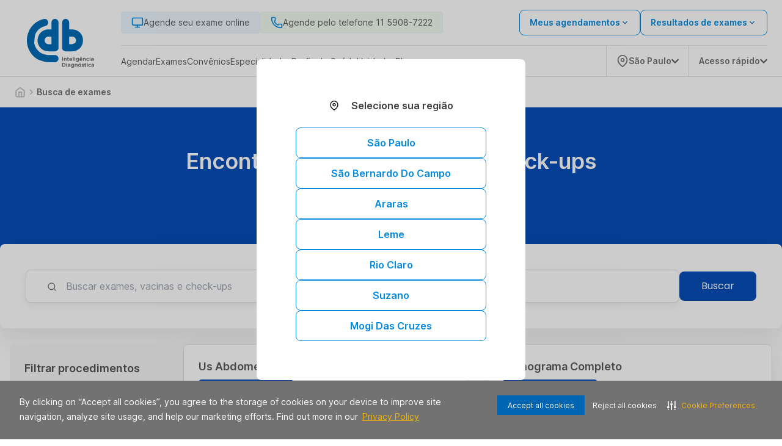

--- FILE ---
content_type: image/svg+xml
request_url: https://storage.googleapis.com/alliar-jornada-digital-13c0.appspot.com/home_vendas/wakanda/production/LOGOS_SVG_320x70_1_8cc1b8847c/LOGOS_SVG_320x70_1_8cc1b8847c.svg
body_size: 37509
content:
<svg version="1.1" xmlns="http://www.w3.org/2000/svg" width="320" height="70" viewBox="0 0 2748 2000"><path d="M0 0 C1.12317627 0.00081573 1.12317627 0.00081573 2.26904297 0.00164795 C14.4177615 0.04213072 25.77698766 0.98835199 37.5 4.375 C38.60190674 4.67253174 38.60190674 4.67253174 39.72607422 4.97607422 C68.75389541 12.93419227 95.45242355 31.33352043 113.5 55.375 C114.59054687 56.81746094 114.59054687 56.81746094 115.703125 58.2890625 C139.13461935 90.65074176 148.66579188 130.42601785 142.89794922 169.92724609 C136.67795061 208.18596144 116.79474751 243.10454672 85.5 266.375 C65.54134462 280.66549333 44.0833971 288.21340684 20.35415649 293.6289978 C-51.67437285 310.11584111 -121.29487689 340.39523156 -181.5 383.375 C-182.96870326 384.41022256 -184.43745537 385.44537583 -185.90625 386.48046875 C-195.48825304 393.27628083 -204.70442224 400.42038503 -213.74267578 407.921875 C-216.26933367 410.01115921 -218.82467907 412.06471268 -221.375 414.125 C-225.67101484 417.64167782 -229.82063937 421.29334282 -233.91796875 425.0390625 C-236.02874681 426.94866202 -238.16041116 428.82443363 -240.30859375 430.69140625 C-244.41095773 434.27336044 -248.40783331 437.95687398 -252.375 441.6875 C-253.06972412 442.34049072 -253.76444824 442.99348145 -254.48022461 443.66625977 C-261.78739699 450.5575285 -268.99838312 457.48277837 -275.53125 465.125 C-277.57761886 467.46370727 -279.68364389 469.73535751 -281.80493164 472.00585938 C-287.64467865 478.26059074 -293.14422671 484.69778592 -298.5 491.375 C-299.4827665 492.56773342 -300.46724931 493.75905401 -301.453125 494.94921875 C-313.80284134 509.89817689 -325.04223044 525.51157207 -335.8125 541.625 C-336.22879669 542.2462677 -336.64509338 542.8675354 -337.07400513 543.50762939 C-382.37738068 611.24716496 -413.03098555 688.16270891 -427.05908203 997.34399414 C-416.68508834 1048.77652268 -400.19004463 1098.07638939 -377.5 1145.375 C-377.05978516 1146.29394043 -376.61957031 1147.21288086 -376.16601562 1148.15966797 C-365.94958495 1169.34198282 -354.34622945 1189.68163603 -341.5 1209.375 C-340.84088623 1210.38747803 -340.84088623 1210.38747803 -340.16845703 1211.42041016 C-324.66312007 1235.15690289 -307.64114996 1258.32031931 -288.46484375 1279.23046875 C-286.67061569 1281.18878128 -284.92304764 1283.17726137 -283.1875 1285.1875 C-274.86279969 1294.69875262 -266.17371276 1303.79924817 -257.25 1312.75 C-255.99086792 1314.01602051 -255.99086792 1314.01602051 -254.70629883 1315.30761719 C-250.35324735 1319.64992039 -245.93198037 1323.84311578 -241.26904297 1327.85107422 C-238.85711835 1329.92880448 -236.52570886 1332.08997502 -234.1875 1334.25 C-228.78506684 1339.17007305 -223.21085243 1343.81855013 -217.5 1348.375 C-216.73743896 1348.98698242 -216.73743896 1348.98698242 -215.95947266 1349.61132812 C-137.03497197 1412.86681659 -44.24389093 1454.95118485 90.1875 1476.625 C90.96534851 1476.70826538 91.74319702 1476.79153076 92.5446167 1476.87731934 C113.46630146 1479.08532777 134.26579191 1479.52739359 155.29687977 1479.53163147 C158.99974466 1479.53349869 162.70259841 1479.54112011 166.40545654 1479.54811096 C172.8029974 1479.55955283 179.20053572 1479.56784027 185.5980835 1479.57423019 C195.72832938 1479.58463958 205.85854344 1479.60522185 215.98876953 1479.62734985 C219.46725454 1479.63482653 222.94573968 1479.64224065 226.42422485 1479.64963722 C227.29315522 1479.65148779 228.16208559 1479.65333835 229.05734718 1479.655245 C238.91387943 1479.67610634 248.77041512 1479.69496774 258.62695312 1479.71289062 C259.97605266 1479.7153479 259.97605266 1479.7153479 261.35240674 1479.71785481 C275.93330789 1479.74415131 290.51421154 1479.76279509 305.09512639 1479.77948253 C320.11710396 1479.79695064 335.13903241 1479.82583899 350.16097069 1479.8643719 C359.39883342 1479.88765002 368.63661609 1479.90175539 377.87450838 1479.90369953 C384.2104376 1479.90582157 390.54628727 1479.91885553 396.88218069 1479.94017886 C400.52614251 1479.95210751 404.16994653 1479.9594271 407.8139267 1479.95346642 C426.42796936 1479.92699853 444.58899931 1480.37277371 462.5 1486 C463.31339844 1486.25088379 464.12679688 1486.50176758 464.96484375 1486.76025391 C502.39096018 1498.83435734 532.01724214 1526.40602068 549.99829102 1560.96142578 C564.96490657 1591.03929098 569.78377931 1628.61364445 561.5 1661.375 C561.31727539 1662.13538574 561.13455078 1662.89577148 560.94628906 1663.67919922 C556.06153846 1683.47888209 547.4110242 1702.52209973 534.5 1718.375 C534.04592773 1718.93896484 533.59185547 1719.50292969 533.12402344 1720.08398438 C508.80620032 1750.09893399 475.52025462 1769.45067676 436.93655789 1774.16342306 C431.89553192 1774.60115731 426.83809531 1774.51914867 421.78172302 1774.51544189 C420.50947957 1774.51841302 419.23723611 1774.52138414 417.92643982 1774.5244453 C414.40954893 1774.53247405 410.89267848 1774.5343026 407.37577951 1774.53504276 C403.57470749 1774.53690115 399.7736459 1774.54445363 395.97257996 1774.55117798 C387.65611501 1774.56474459 379.3396549 1774.5707868 371.02318072 1774.57518864 C365.8078576 1774.57796061 360.59253631 1774.58220031 355.37721443 1774.58669281 C340.88213308 1774.59889596 326.38705319 1774.60918497 311.89196682 1774.6125679 C310.50057284 1774.61289725 310.50057284 1774.61289725 309.08106989 1774.61323325 C308.15142782 1774.61345153 307.22178574 1774.61366981 306.2639727 1774.6138947 C304.38065302 1774.61433814 302.49733335 1774.6147847 300.61401367 1774.61523438 C299.67985078 1774.6154558 298.74568788 1774.61567723 297.78321702 1774.61590537 C282.74844783 1774.61982778 267.71372788 1774.63719793 252.6789776 1774.6605939 C237.16907528 1774.68452944 221.65919735 1774.69678012 206.14927632 1774.69793582 C197.47185483 1774.69884164 188.79449768 1774.70439545 180.11709404 1774.72275543 C94.92942727 1774.89550676 11.92323746 1768.19518577 -260.91552734 1670.83935547 C-263.74933649 1669.23372659 -266.60132124 1667.66398513 -269.45703125 1666.09765625 C-310.29139999 1643.62391561 -349.71573966 1617.63347741 -385.9375 1588.25 C-388.93238416 1585.82118186 -391.96616051 1583.4471179 -395.01318359 1581.08422852 C-400.57989293 1576.76304207 -405.91340028 1572.30414683 -411.1015625 1567.52734375 C-413.52093865 1565.35620978 -416.01734564 1563.33410159 -418.5625 1561.3125 C-424.98527149 1556.11614173 -430.92009236 1550.42656515 -436.8984375 1544.73046875 C-439.91208078 1541.85945902 -442.9611628 1539.03158537 -446.03308105 1536.22303772 C-453.07391443 1529.77687287 -459.89451914 1523.13552382 -466.63183594 1516.37353516 C-468.3914348 1514.60851456 -470.15640397 1512.84898867 -471.921875 1511.08984375 C-477.11561382 1505.89915531 -482.23925551 1500.70681202 -487.00537109 1495.11474609 C-489.53160982 1492.17420752 -492.21529998 1489.3818146 -494.875 1486.5625 C-499.60196376 1481.51589056 -504.07509143 1476.34165852 -508.3984375 1470.94140625 C-510.48001427 1468.39940637 -512.6503838 1465.97970665 -514.875 1463.5625 C-519.39653512 1458.59429677 -523.51152206 1453.36696423 -527.625 1448.0625 C-529.99019681 1445.01416733 -532.40421313 1442.00930048 -534.8347168 1439.01293945 C-585.41079357 1376.53857533 -626.8653988 1304.62300152 -657.5 1230.375 C-657.77009888 1229.72072021 -658.04019775 1229.06644043 -658.31848145 1228.39233398 C-690.57941578 1150.01496097 -712.1341553 1067.57909936 -722.75 973.375 C-722.8272229 972.64592438 -722.9044458 971.91684875 -722.98400879 971.16567993 C-723.56735183 965.57472633 -724.05386107 959.97847881 -724.5 954.375 C-724.58720306 953.29296295 -724.67440613 952.2109259 -724.76425171 951.09609985 C-726.52505472 928.50851964 -726.86406088 905.99062052 -726.81805801 883.34243011 C-726.81241351 880.51924075 -726.80959574 877.69605741 -726.80697632 874.87286377 C-726.77176213 848.76550377 -726.54162943 822.76676967 -723.75646973 796.78198242 C-723.48328661 794.21814391 -723.22286359 791.65319936 -722.96386719 789.08789062 C-714.65434041 707.57469787 -696.09685292 626.90343668 -640.5 490.375 C-640.03190918 489.34874512 -639.56381836 488.32249023 -639.08154297 487.26513672 C-634.04889026 476.29541828 -628.58916767 465.5778307 -622.87744141 454.94726562 C-621.43141039 452.2469142 -620.0025862 449.5378565 -618.57421875 446.828125 C-610.15430567 430.9584453 -600.94630028 415.64586754 -591.5 400.375 C-590.5155396 398.77479212 -589.5311533 397.17453865 -588.546875 395.57421875 C-571.5662732 368.07657818 -552.73555191 341.56833186 -532.5 316.375 C-531.99114258 315.73997559 -531.48228516 315.10495117 -530.95800781 314.45068359 C-521.13238353 302.20897115 -511.05076608 290.21452709 -500.5 278.58984375 C-498.70396471 276.60087498 -496.94046697 274.58936806 -495.1875 272.5625 C-484.86011576 260.75889185 -473.8996613 249.61643097 -462.79882812 238.54345703 C-460.23711354 235.9871407 -457.68083894 233.42547071 -455.125 230.86328125 C-453.47427914 229.21322067 -451.8232484 227.56347002 -450.171875 225.9140625 C-449.41960632 225.15976959 -448.66733765 224.40547668 -447.89227295 223.62832642 C-443.79955472 219.55349005 -439.62149907 215.64032225 -435.24000549 211.87689209 C-432.6598906 209.6498565 -430.18149388 207.32307682 -427.6875 205 C-423.06566169 200.72980741 -418.30576052 196.69274627 -413.40234375 192.74609375 C-410.11035835 190.05667903 -406.9001898 187.28303185 -403.6875 184.5 C-396.79640349 178.56036643 -389.70706953 172.9245634 -382.5 167.375 C-381.72769043 166.77671387 -380.95538086 166.17842773 -380.15966797 165.56201172 C-336.30803678 131.6164939 -289.32011743 102.13232394 -239.86914062 77.08740234 C-236.78379897 75.51924391 -233.7107564 73.92969901 -230.640625 72.33203125 C-204.49614696 58.84146249 -177.11425932 47.47796612 -149.5 37.375 C-148.1962519 36.89100043 -146.89271226 36.40643906 -145.58935547 35.92138672 C-107.53384398 21.79748283 -68.30613918 10.38855195 -28.5 2.375 C-27.00364014 2.06344971 -27.00364014 2.06344971 -25.47705078 1.74560547 C-17.00568517 0.13534589 -8.59046848 -0.02352446 0 0 Z " fill="#006BB4" transform="translate(726.5,-0.375)" /><path d="M0 0 C0.67417969 0.16628906 1.34835937 0.33257812 2.04296875 0.50390625 C39.74501301 9.91199493 71.57553548 34.64145915 91.62890625 67.75146484 C104.34434226 89.70995953 111.18467097 115.05244743 111.12025452 140.35119629 C111.12153615 142.19904795 111.12153615 142.19904795 111.12284368 144.08422995 C111.12420179 147.48664895 111.12109259 150.88900993 111.11606562 154.29142189 C111.11173487 157.96684388 111.11320941 161.64226417 111.1139679 165.31768799 C111.11449147 171.68000205 111.11136207 178.04230583 111.10573006 184.40461731 C111.09759248 193.60337687 111.09499752 202.80213148 111.09374207 212.00089425 C111.0915551 226.92638023 111.08490463 241.85186074 111.07543945 256.77734375 C111.06625616 271.27343722 111.05917981 285.76952921 111.05493164 300.265625 C111.05453756 301.60662033 111.05453756 301.60662033 111.05413551 302.97470647 C111.05283044 307.45976276 111.05156674 311.94481906 111.05032361 316.42987537 C111.03996204 353.61992078 111.02235337 390.80995996 111 428 C111.77540666 427.99723462 112.55081331 427.99446924 113.34971714 427.99162006 C132.37093693 427.92485756 151.3921328 427.87547825 170.41344547 427.84456348 C179.61266904 427.82920928 188.81181357 427.80834409 198.01098633 427.77368164 C206.04536341 427.74342303 214.07968316 427.72434232 222.11411566 427.71773452 C226.35341759 427.71388272 230.59255579 427.70508231 234.83180428 427.68280983 C335.85501971 427.17366293 435.05851402 459.16716895 515.26464844 525.56884766 C516.80160365 526.83638163 518.35658166 528.08199207 519.9140625 529.32421875 C531.85597934 538.8530934 542.68760285 549.60431504 553.5 560.375 C554.336521 561.20684814 555.17304199 562.03869629 556.03491211 562.89575195 C560.89620949 567.76972802 565.53175461 572.76475325 570 578 C570.845625 578.96421875 571.69125 579.9284375 572.5625 580.921875 C590.87761281 602.17210204 607.22569025 625.55807092 621 650 C621.48001465 650.84933105 621.9600293 651.69866211 622.45458984 652.57373047 C674.1028591 744.54988288 691.86391654 851.8992412 663.984375 1000.66796875 C648.82490496 1053.44328796 625.05750278 1103.092912 592 1147 C591.32976807 1147.8976709 591.32976807 1147.8976709 590.64599609 1148.81347656 C582.36494145 1159.88621478 573.45802494 1170.40737594 564.15234375 1180.62890625 C562.75647894 1182.16663754 561.37280903 1183.7155623 560.00390625 1185.27734375 C555.1685565 1190.77081293 550.10088031 1196.00447349 544.9375 1201.1875 C544.2767749 1201.85281738 543.6160498 1202.51813477 542.93530273 1203.20361328 C538.45318078 1207.67185182 533.79927112 1211.87656097 529 1216 C527.91720216 1216.94964747 526.83512793 1217.90012087 525.75390625 1218.8515625 C457.03977559 1278.79072019 368.97944932 1316.67628278 278 1324 C277.03355466 1324.08303249 276.06710932 1324.16606499 275.07137775 1324.25161362 C261.55050226 1325.26235919 248.01804069 1325.15709648 234.46677411 1325.16004276 C230.74954189 1325.16191581 227.03232005 1325.16947362 223.31509399 1325.17617798 C215.2137859 1325.18966731 207.11248282 1325.19577028 199.01116538 1325.20018864 C193.94141586 1325.2029652 188.8716682 1325.20720482 183.80191994 1325.21169281 C169.73022806 1325.22386963 155.65853766 1325.23417435 141.58684063 1325.2375679 C140.68912559 1325.23778747 139.79141055 1325.23800703 138.86649202 1325.23823325 C137.96680632 1325.23845153 137.06712061 1325.23866981 136.14017171 1325.2388947 C134.31748752 1325.23933815 132.49480333 1325.23978471 130.67211914 1325.24023438 C129.76803233 1325.2404558 128.86394552 1325.24067723 127.93246213 1325.24090537 C113.28344335 1325.24485343 98.6344743 1325.26231484 83.98547473 1325.2855939 C68.90033895 1325.30937034 53.81522808 1325.32177248 38.73007327 1325.32293582 C30.27834625 1325.32384867 21.8266842 1325.32950257 13.3749752 1325.34775543 C6.18002264 1325.36324122 -1.01484481 1325.36822705 -8.20981089 1325.36001733 C-11.87199697 1325.35614155 -15.53401209 1325.35688783 -19.19617653 1325.37107468 C-63.2984131 1325.53178683 -100.41574305 1314.72229941 -133 1284 C-133.73605469 1283.32839844 -134.47210937 1282.65679688 -135.23046875 1281.96484375 C-161.08315183 1257.4848695 -174.81959751 1221.01239465 -177 1186 C-177.14256476 1180.0931179 -177.13628562 1174.18841017 -177.12863445 1168.28010368 C-177.1299824 1166.48002262 -177.13176703 1164.67994184 -177.13394669 1162.87986159 C-177.13866735 1157.93303132 -177.13717804 1152.98621949 -177.13466892 1148.03938832 C-177.13303419 1142.65757115 -177.13717805 1137.27575791 -177.14057809 1131.893942 C-177.14573082 1122.46128406 -177.14714951 1113.02863126 -177.14612198 1103.59597206 C-177.1445977 1089.56903929 -177.14875736 1075.54211221 -177.1539966 1061.51518055 C-177.16367148 1035.00573419 -177.16648152 1008.49628986 -177.16705366 981.98684196 C-177.16711841 979.06357037 -177.16718635 976.14029878 -177.16725707 973.21702719 C-177.16727408 972.49159461 -177.16729108 971.76616203 -177.1673086 971.01874664 C-177.16771721 954.93708882 -177.16990761 938.85543139 -177.17241292 922.77377377 C-177.17344128 916.15011131 -177.17443132 909.52644884 -177.17542917 902.90278637 C-177.17553975 902.17090887 -177.17565034 901.43903138 -177.17576428 900.68497577 C-177.1820877 858.74905413 -177.18621347 816.81313275 -177.18575573 774.87721062 C-177.18573995 773.30808815 -177.18572422 771.73896568 -177.18570852 770.16984321 C-177.18563514 763.0855205 -177.18554697 756.00119778 -177.18545464 748.91687507 C-177.18541351 745.75785131 -177.18537337 742.59882755 -177.18533332 739.43980379 C-177.18531293 737.85865616 -177.18529191 736.27750853 -177.18527026 734.6963609 C-177.18459007 684.70219331 -177.19190679 634.7080328 -177.20581055 584.71386719 C-177.20931164 572.11806172 -177.21278112 559.52225625 -177.21607494 546.92645073 C-177.21627782 546.15085209 -177.21648069 545.37525345 -177.21668971 544.57615181 C-177.22290589 520.6667608 -177.2266705 496.75737038 -177.22793293 472.84797859 C-177.22797288 472.09718073 -177.22801283 471.34638287 -177.22805399 470.57283357 C-177.22890732 454.08999572 -177.22916845 437.6071579 -177.22888362 421.12432003 C-177.22878713 415.2262687 -177.22873509 409.32821736 -177.22870489 403.43016602 C-177.22869697 401.96291088 -177.22868677 400.49565573 -177.22867426 399.02840059 C-177.22849804 375.66236812 -177.23419191 352.29634173 -177.24282808 328.930311 C-177.25172455 304.73701341 -177.25329629 280.54372619 -177.24651595 256.35042767 C-177.24281858 242.4055701 -177.24465828 228.46073912 -177.25445829 214.51588436 C-177.26045268 205.19932536 -177.25916882 195.88278563 -177.25198779 186.56622752 C-177.24810176 181.25915615 -177.24734376 175.95213627 -177.25544515 170.64506851 C-177.26276165 165.80975763 -177.26074344 160.97454077 -177.25152128 156.13923396 C-177.24981079 154.40796768 -177.25139259 152.6766939 -177.25682249 150.94543529 C-177.29989056 136.21826155 -176.31298692 121.72219157 -172.75 107.375 C-172.42358521 106.04782959 -172.42358521 106.04782959 -172.09057617 104.69384766 C-167.12360984 85.25237675 -157.81957044 66.45458818 -145 51 C-144.08717821 49.86072626 -143.17442083 48.7214009 -142.26171875 47.58203125 C-123.80053584 24.92667605 -98.29960905 8.49731001 -70 1 C-69.28312012 0.80535156 -68.56624023 0.61070313 -67.82763672 0.41015625 C-46.5566524 -5.11641662 -21.30624035 -5.55036513 0 0 Z M111 722 C111 823.97 111 925.94 111 1031 C238.09252813 1040.06501945 238.09252813 1040.06501945 344 990 C344.84949219 989.23429687 345.69898438 988.46859375 346.57421875 987.6796875 C375.84757511 959.86764201 391.89001483 919.30651173 392.99609375 879.30078125 C393.43184963 836.87400386 377.37042221 797.41161886 348 767 C347.26136719 766.20980469 346.52273438 765.41960938 345.76171875 764.60546875 C321.39513098 739.16978023 287.48009336 725.83112148 253 722 C206.14 722 159.28 722 111 722 Z " fill="#006BB4" transform="translate(1617,3)" /><path d="M0 0 C0.71842072 -0.00067474 1.43684143 -0.00134949 2.17703247 -0.00204468 C12.9633707 0.014064 23.13794728 0.51281328 33.625 3.25 C34.30981445 3.42160645 34.99462891 3.59321289 35.70019531 3.77001953 C72.0692621 13.00673895 102.48002847 35.92786976 122.6875 67.375 C129.44232186 78.74220527 135.10154026 90.59941051 139 103.25 C139.2263916 103.9706665 139.4527832 104.69133301 139.68603516 105.43383789 C144.00063072 120.39553273 145.07075613 135.67056239 145.00252342 151.15171814 C145.00566177 152.98269076 145.01011211 154.8136615 145.01573652 156.64462817 C145.02732927 161.63999451 145.02047638 166.63518498 145.01040266 171.63054819 C145.00275139 177.07886545 145.01258853 182.52715699 145.02013266 187.97547054 C145.03094179 197.51254178 145.030655 207.04956203 145.02299118 216.58663559 C145.01162572 230.76879788 145.01745432 244.9509173 145.0266161 259.13307932 C145.0417807 282.99758907 145.04205702 306.86208078 145.03388596 330.72659302 C145.03363757 331.45238754 145.03338918 332.17818206 145.03313327 332.92597035 C145.03288448 333.65293578 145.03263569 334.37990122 145.03237936 335.12889591 C145.02480273 357.29743001 145.02285893 379.46595584 145.0264473 401.63449097 C145.02667974 403.1203592 145.0269112 404.60622743 145.02714171 406.09209567 C145.02807315 412.06353906 145.02902915 418.03498244 145.030021 424.00642582 C145.0327717 440.69794327 145.03448374 457.38946075 145.03537941 474.08097839 C145.03542035 474.84100107 145.03546128 475.60102374 145.03550346 476.3840774 C145.03673086 500.59311443 145.03335286 524.80214857 145.02683067 549.01118469 C145.02661993 549.79610951 145.02640918 550.58103434 145.02619205 551.38974476 C145.02275741 564.13553137 145.01909892 576.88131793 145.01542152 589.62710447 C145.00085309 640.17491357 145.00152928 690.72269882 145.01611328 741.27050781 C145.019777 754.00994362 145.02341022 766.74937943 145.02683067 779.48881531 C145.02704202 780.27328307 145.02725336 781.05775083 145.02747111 781.86599034 C145.03394195 806.05033448 145.03668206 830.23467663 145.03537941 854.41902161 C145.03531828 855.55821306 145.03531828 855.55821306 145.03525592 856.72041849 C145.03431838 873.39355045 145.03241728 890.06668221 145.0296479 906.73981397 C145.02866052 912.70584305 145.02772127 918.67187214 145.02679577 924.63790123 C145.0265636 926.12202445 145.02632741 927.60614767 145.02608718 929.09027089 C145.02250984 951.25152731 145.02554904 973.4127744 145.03313327 995.57402965 C145.03350585 996.66272143 145.03350585 996.66272143 145.03388596 997.77340698 C145.034134 998.49785611 145.03438205 999.22230523 145.03463761 999.96870736 C145.04292101 1024.42877489 145.03984511 1048.88881832 145.02404372 1073.34888244 C145.01523803 1087.44445146 145.0146553 1101.53996363 145.02598225 1115.63553117 C145.03271609 1125.05482365 145.02851056 1134.4740706 145.01546794 1143.89335634 C145.00834251 1149.25733726 145.00586882 1154.62120534 145.01668589 1159.98518264 C145.02644476 1164.87439897 145.02216268 1169.76340334 145.00714391 1174.65260451 C145.00414691 1176.40110611 145.00605532 1178.14962566 145.01376172 1179.89811285 C145.18278211 1221.2109404 129.65681908 1258.1717874 101.03515625 1287.8984375 C72.56772204 1316.48832984 34.50653362 1328.43907497 -5.01810241 1328.65143132 C-8.39636189 1328.65583936 -11.77436881 1328.65154618 -15.15260267 1328.64217401 C-18.83666023 1328.63528832 -22.52067797 1328.64591173 -26.20472717 1328.65411377 C-33.39770761 1328.667359 -40.5905934 1328.66461324 -47.78357734 1328.65587585 C-53.64522975 1328.64905568 -59.50685594 1328.64820115 -65.3685112 1328.6514473 C-66.20802072 1328.651907 -67.04753025 1328.65236669 -67.91247945 1328.65284032 C-69.61897291 1328.65379969 -71.32546637 1328.65477233 -73.03195982 1328.6557581 C-88.98850779 1328.66428698 -104.94500385 1328.65452116 -120.9015433 1328.638357 C-134.51576852 1328.62499055 -148.12991684 1328.62725641 -161.74414062 1328.64111328 C-177.62820012 1328.65727336 -193.51221407 1328.66342734 -209.39628065 1328.65427649 C-211.10020979 1328.65332107 -212.80413893 1328.65237796 -214.50806808 1328.6514473 C-215.34596597 1328.65098447 -216.18386386 1328.65052164 -217.04715259 1328.65004479 C-222.87689141 1328.64748334 -228.70660074 1328.65176415 -234.53633499 1328.65888596 C-241.67770745 1328.66741962 -248.81898143 1328.66477952 -255.96034302 1328.64904372 C-259.58592601 1328.64131125 -263.21134668 1328.63780087 -266.83692741 1328.64799118 C-282.10468887 1328.68720479 -297.20217297 1328.21847902 -312.40463257 1326.86636353 C-313.44760999 1326.77417382 -313.44760999 1326.77417382 -314.51165767 1326.6801217 C-415.80755036 1317.53731996 -509.56095052 1271.01770101 -582.89428711 1197.91601562 C-584.5667165 1196.24578905 -586.24703669 1194.58377621 -587.92773438 1192.921875 C-594.54375295 1186.33978908 -600.56974059 1179.5660931 -606.375 1172.25 C-607.2980271 1171.15987446 -608.22765606 1170.07525102 -609.16796875 1169 C-627.97179017 1147.40474669 -643.23687198 1123.07576838 -657.375 1098.25 C-657.80876953 1097.48993652 -658.24253906 1096.72987305 -658.68945312 1095.94677734 C-687.61418172 1044.66382945 -703.7179492 986.47966601 -710.375 928.25 C-710.49214355 927.28626465 -710.60928711 926.3225293 -710.72998047 925.32958984 C-720.31309873 844.06531654 -703.93787035 759.92782405 -648.375 645.25 C-647.88676758 644.44127441 -647.39853516 643.63254883 -646.89550781 642.79931641 C-639.63255987 630.85638718 -631.73680148 619.44690709 -623.375 608.25 C-622.69824219 607.34145264 -622.69824219 607.34145264 -622.0078125 606.41455078 C-612.9225174 594.26985138 -603.07749114 582.85777041 -592.76318359 571.75146484 C-591.34048072 570.21266381 -589.92860854 568.6645634 -588.51953125 567.11328125 C-581.52700537 559.41874274 -574.46098493 551.94238725 -566.56640625 545.16015625 C-564.0004973 542.92356182 -561.5034357 540.61875933 -559 538.3125 C-553.95045822 533.72325658 -548.78595375 529.40544872 -543.375 525.25 C-542.6826123 524.71745605 -541.99022461 524.18491211 -541.27685547 523.63623047 C-502.59678 493.98338662 -460.38585964 470.47792694 -414.375 454.25 C-413.39998535 453.90582031 -412.4249707 453.56164062 -411.42041016 453.20703125 C-387.64997402 444.94180716 -363.11405386 439.17532386 -338.25 435.375 C-337.00927734 435.18397705 -335.76855469 434.9929541 -334.49023438 434.79614258 C-311.2311136 431.45544682 -288.08947446 430.96553655 -264.64253616 431.04721212 C-260.36252766 431.05992085 -256.0825147 431.06090553 -251.80249023 431.06326294 C-243.73904705 431.06941968 -235.67565967 431.08574973 -227.61224079 431.10596192 C-218.41476918 431.12850443 -209.21729456 431.13935995 -200.01980209 431.14935279 C-181.13817005 431.17012285 -162.25658955 431.20518271 -143.375 431.25 C-143.37613916 430.63625877 -143.37727832 430.02251754 -143.378452 429.39017808 C-143.44573815 392.93074873 -143.49713616 356.47132863 -143.52819599 320.01184978 C-143.53194764 315.62394793 -143.53583065 311.2360462 -143.53979492 306.84814453 C-143.54058185 305.97467462 -143.54136878 305.1012047 -143.54217956 304.20126601 C-143.55519653 290.09968152 -143.5788297 275.99813412 -143.60645839 261.89657156 C-143.63461624 247.40292859 -143.65119808 232.9093049 -143.65726548 218.4156357 C-143.66136052 209.4884123 -143.67424468 200.56129375 -143.6987494 191.63410266 C-143.71473509 185.49376096 -143.7193717 179.35347263 -143.71550413 173.21311168 C-143.71360229 169.68229996 -143.71629883 166.15167008 -143.73261642 162.62089157 C-143.80963532 143.04612947 -143.47885925 123.24347648 -137.625 104.375 C-137.23985229 103.08988525 -137.23985229 103.08988525 -136.84692383 101.77880859 C-125.32819229 64.5655111 -99.31130225 34.04989767 -65.125 15.5625 C-44.80054779 4.91102387 -22.8620328 0.01921645 0 0 Z M-315.5 730.9375 C-316.31436523 731.19241211 -317.12873047 731.44732422 -317.96777344 731.70996094 C-337.47779175 738.02713128 -354.98374375 747.65742607 -370.375 761.25 C-371.34953125 762.09175781 -372.3240625 762.93351563 -373.328125 763.80078125 C-401.670399 788.67657012 -421.35483165 826.15699781 -424.24609375 863.95654297 C-426.58737091 905.61176574 -416.51765652 947.64775769 -388.4765625 979.6015625 C-376.71818369 992.68526828 -364.40881755 1004.119302 -349.375 1013.25 C-348.73353027 1013.64074707 -348.09206055 1014.03149414 -347.43115234 1014.43408203 C-288.44024408 1049.6219004 -202.49409269 1034.25 -143.375 1034.25 C-143.375 932.28 -143.375 830.31 -143.375 725.25 C-220.14153075 719.92330986 -220.14153075 719.92330986 -315.5 730.9375 Z " fill="#006BB4" transform="translate(1148.375,-0.24999999999999997)" /><path d="M0 0 C1.2395192 -0.00287018 2.47903839 -0.00574036 3.75611877 -0.00869751 C7.0462536 -0.01125518 10.33595966 0.00075369 13.6260376 0.01757812 C16.92066995 0.02721654 20.21517303 0.00428139 23.50976562 -0.01171875 C50.87661212 -0.03513476 75.43293976 3.93361458 96.19140625 23.3984375 C111.96548942 39.47676857 118.47908273 58.7366363 118.69140625 80.9609375 C118.49436562 101.5609192 112.26641253 120.05142672 98.19140625 135.3984375 C97.56621094 136.10355469 96.94101563 136.80867188 96.296875 137.53515625 C80.56140687 154.36024946 57.59897261 160.68312181 35.28807068 161.50544739 C32.38572984 161.56095258 29.48487283 161.58903515 26.58203125 161.6015625 C25.53037781 161.60726257 24.47872437 161.61296265 23.39520264 161.61883545 C21.19365419 161.62820026 18.99209227 161.63478505 16.79052734 161.63867188 C13.4356273 161.64845435 10.08132144 161.67958919 6.7265625 161.7109375 C4.57422234 161.71746229 2.42187786 161.72271481 0.26953125 161.7265625 C-0.723349 161.7389093 -1.71622925 161.7512561 -2.73919678 161.76397705 C-10.02181297 161.74076764 -15.71142512 160.80734644 -21.62109375 156.2109375 C-27.27749095 148.93842682 -27.2389483 141.61682987 -27.1809082 132.75952148 C-27.18455887 131.51138672 -27.18820953 130.26325195 -27.19197083 128.97729492 C-27.19866115 125.57431234 -27.19200245 122.17188201 -27.1786387 118.76895404 C-27.16726576 115.19680447 -27.17143614 111.62466798 -27.17338562 108.05250549 C-27.17426664 102.05652155 -27.16322752 96.06065107 -27.14477539 90.06469727 C-27.12360103 83.14479334 -27.1201011 76.22505542 -27.12633735 69.30512565 C-27.13204286 62.63091124 -27.126372 55.95675494 -27.1151638 49.2825489 C-27.11053451 46.44978822 -27.10963669 43.61706327 -27.11174965 40.78429985 C-27.11399259 36.82545728 -27.09948551 32.86677088 -27.08325195 28.90795898 C-27.08572937 27.73944901 -27.08820679 26.57093903 -27.09075928 25.36701965 C-27.04284532 18.03948789 -26.81014702 12.37217379 -22.62109375 6.1484375 C-15.91705022 -0.40662729 -8.92496641 -0.04583942 0 0 Z M9.19140625 33.3984375 C9.19140625 64.7484375 9.19140625 96.0984375 9.19140625 128.3984375 C41.03368407 129.79969766 41.03368407 129.79969766 68.53515625 116.2421875 C79.05835387 104.52768449 82.11438065 91.56783355 81.5703125 76.25 C80.79138941 63.67490942 75.6200345 52.18582842 66.37890625 43.5234375 C49.42938464 29.85235334 31.25096278 33.3984375 9.19140625 33.3984375 Z " fill="#717170" transform="translate(1465.80859375,1802.6015625)" /><path d="M0 0 C3.4611414 2.61558568 6.58319492 5.35401441 9.5 8.5625 C9.9021875 7.56669922 9.9021875 7.56669922 10.3125 6.55078125 C12.73191523 1.09913838 14.89417994 -2.80689271 20.25390625 -5.6640625 C25.59152012 -7.50205823 30.53351967 -7.10536125 35.8125 -5.3125 C40.59251828 -1.97760353 43.78940282 1.99751418 45.5 7.5625 C45.6879776 10.49486692 45.77342155 13.3304445 45.75878906 16.26147461 C45.7622937 17.12729156 45.76579834 17.99310852 45.76940918 18.88516235 C45.77820322 21.74513803 45.77238087 24.60486557 45.765625 27.46484375 C45.76697342 29.46440172 45.76891543 31.46395938 45.77142334 33.46351624 C45.77437238 37.65905878 45.77008808 41.85451619 45.76074219 46.05004883 C45.74941418 51.39241641 45.75586607 56.73458153 45.76788712 62.07694149 C45.77516855 66.21142558 45.77278804 70.34586297 45.76763153 74.48034859 C45.76630887 76.44765815 45.76789352 78.41497213 45.77259064 80.38227654 C45.81098693 101.00491359 45.20798789 122.47397895 30.5 138.5625 C14.21115332 154.02808367 -6.92379324 155.05681458 -28.234375 154.84375 C-42.91958247 154.46032422 -62.25762842 151.89853974 -73.5 141.5625 C-76.35055441 137.26075426 -76.14516553 132.54286317 -75.5 127.5625 C-73.51864098 123.67054478 -71.39699042 120.61924494 -67.5 118.5625 C-60.89518785 117.17505587 -56.63571441 118.09118908 -50.375 120.375 C-35.33059721 125.45153801 -18.52706495 128.66823865 -3.51171875 121.64453125 C3.54706628 117.84786435 6.68509637 112.12968904 9.13671875 104.609375 C9.60281736 101.98318497 9.59423152 99.477948 9.5625 96.8125 C9.55347656 95.82765625 9.54445313 94.8428125 9.53515625 93.828125 C9.52355469 93.08046875 9.51195313 92.3328125 9.5 91.5625 C8.89414063 92.15417969 8.28828125 92.74585938 7.6640625 93.35546875 C-4.49598984 104.8233335 -16.05627442 108.20187006 -32.46875 107.875 C-45.15886461 107.30508467 -55.98600494 101.75345512 -65.5 93.5625 C-77.66683353 79.91647952 -82.08384679 64.38859571 -81.73828125 46.3828125 C-80.75047505 30.54552619 -74.96460375 15.3970803 -63.0546875 4.609375 C-45.41055834 -9.52751136 -19.3154338 -13.00951276 0 0 Z M-41.0625 32.375 C-45.6599732 39.52210435 -47.65605275 47.09343942 -46.5 55.5625 C-44.29944182 63.86743143 -40.24528762 69.73442568 -33.4375 74.875 C-26.07426562 78.6380689 -16.81078402 79.47304034 -8.84765625 77.453125 C-0.62497429 74.33370489 4.83576729 68.97226449 9.3125 61.5625 C11.90897025 54.90069918 11.59118798 45.9428567 9.4375 39.1875 C5.94111878 31.57388482 0.23049541 26.53706019 -7.5 23.5625 C-19.29935501 19.62938166 -33.07427172 22.60508355 -41.0625 32.375 Z " fill="#717170" transform="translate(2086.5,1602.4375)" /><path d="M0 0 C2.52084289 2.18707275 4.81476111 4.47914422 7 7 C7.29132813 6.40832031 7.58265625 5.81664062 7.8828125 5.20703125 C11.09180033 -0.97884781 14.09691083 -5.69897028 21 -8 C26.68985711 -8.5635668 31.16908403 -8.32796433 36 -5 C41.23297269 0.19612077 43.10247406 3.67099555 43.15774536 11.22434998 C43.15942215 12.5029464 43.15942215 12.5029464 43.16113281 13.80737305 C43.16858017 15.15936295 43.16858017 15.15936295 43.17617798 16.53866577 C43.19081396 19.52969119 43.19760826 22.52066335 43.203125 25.51171875 C43.20888057 27.59902446 43.21463825 29.68633017 43.22039795 31.77363586 C43.23091564 36.16102341 43.23675153 40.54839263 43.24023438 44.93579102 C43.24568413 50.51795207 43.2696328 56.09986486 43.29820633 61.68194866 C43.31698139 66.00180221 43.32204642 70.32159815 43.32357025 74.64148903 C43.32657001 76.69647371 43.33450629 78.75145805 43.34775543 80.80640221 C43.47279038 101.71256991 42.07917311 122.04534472 27.07421875 138.0546875 C13.91070406 150.80909844 -3.66467338 153.55110362 -21.33129883 153.39111328 C-23.43311671 153.37503353 -25.5330054 153.39106491 -27.63476562 153.41015625 C-39.87118659 153.42961357 -51.41056125 151.47026882 -63.0625 147.625 C-64.24972656 147.24601562 -65.43695312 146.86703125 -66.66015625 146.4765625 C-71.16943773 144.48298543 -74.80188536 142.01501099 -77.375 137.6875 C-78.60782254 132.38636308 -78.84389514 128.03507045 -76.3125 123.1875 C-73.34741319 119.10048845 -71.04022943 117.66426075 -66.3125 116.125 C-61.48876385 115.94297222 -57.53508168 117.46552716 -53 119 C-36.67566566 124.2540316 -19.68771289 127.34385645 -3.625 119.3125 C5.38045844 111.37911994 7.08774854 103.27874209 7.8515625 91.59765625 C7.92503906 90.31181641 7.92503906 90.31181641 8 89 C7.51273438 89.56847656 7.02546875 90.13695312 6.5234375 90.72265625 C-2.15951666 100.17918269 -12.54880439 105.62151614 -25.359375 106.9140625 C-41.41661752 107.29309612 -55.89813422 102.92891571 -68 92 C-80.88888648 77.50550138 -84.84999168 60.14244445 -83.7890625 41.2421875 C-81.94761144 25.71145871 -75.56157917 11.56942693 -63.24609375 1.55859375 C-44.14288474 -11.69737215 -19.4831861 -13.25345261 0 0 Z M-44 32 C-48.57061846 38.84963208 -50.11087514 46.238512 -48.5390625 54.390625 C-46.48203544 62.27992879 -42.92950303 68.31030613 -36.0625 72.875 C-27.92225177 77.45388963 -19.88518233 78.19426122 -10.9375 75.875 C-3.62584015 73.43399555 2.20109123 69.1689589 6.02734375 62.3984375 C9.14869221 54.7016184 10.27113321 45.78501135 7 38 C2.60202902 29.85120692 -2.49524748 25.03424834 -11.1875 21.76171875 C-24.1384965 18.2541572 -35.2668594 22.19928109 -44 32 Z " fill="#717170" transform="translate(1888,1847)" /><path d="M0 0 C2.46383971 2.15772629 4.75369657 4.39077587 7.015625 6.7578125 C7.64726562 7.37011719 8.27890625 7.98242188 8.9296875 8.61328125 C20.29207991 20.35108311 24.55968063 36.67909896 24.43774414 52.64697266 C23.80901863 69.74418366 16.97224904 85.51830303 5.015625 97.7578125 C-11.81263421 112.33725028 -30.30889412 116.19639221 -51.984375 114.7578125 C-69.99003164 112.67373754 -83.63770281 102.82800233 -94.921875 89.2578125 C-103.12238324 78.04446547 -106.52611071 64.98571914 -106.359375 51.2578125 C-106.37097656 50.30261719 -106.38257812 49.34742188 -106.39453125 48.36328125 C-106.32601117 31.48450032 -98.77990611 15.68566527 -86.984375 3.7578125 C-62.68110857 -17.54459329 -25.89381911 -19.45425677 0 0 Z M-62.984375 25.7578125 C-69.97052628 34.05900402 -72.59671385 43.04429977 -72.265625 53.8046875 C-71.29268207 64.02058826 -67.04571064 71.16029285 -59.609375 78.0703125 C-51.58675461 84.44325987 -42.94634788 84.86352831 -32.984375 83.7578125 C-25.28909429 81.46147542 -18.90701433 76.51601189 -14.703125 69.671875 C-9.94685906 60.53304974 -9.61984886 49.81093749 -11.5625 39.76953125 C-14.41037629 31.65308381 -20.63647918 24.16153613 -28.296875 20.1953125 C-40.09209815 15.59717466 -53.55972037 16.69477532 -62.984375 25.7578125 Z " fill="#717170" transform="translate(2199.984375,1851.2421875)" /><path d="M0 0 C11.95899409 10.69894682 14.82252217 26.11127771 15.7265625 41.32421875 C15.87313856 45.87140406 15.91320971 50.41548891 15.9296875 54.96484375 C15.93538757 56.21247498 15.94108765 57.4601062 15.94696045 58.74554443 C15.95633498 61.36062795 15.96291403 63.97572288 15.96679688 66.59082031 C15.97332566 69.25391229 15.98523986 71.91617982 16.0078125 74.57910156 C16.03833075 78.45778085 16.04884605 82.33605769 16.0546875 86.21484375 C16.0670343 87.39628967 16.0793811 88.5777356 16.09210205 89.79498291 C16.07230732 97.17283933 15.77824004 104.49575056 11.0078125 110.48046875 C10.42 110.92390625 9.8321875 111.36734375 9.2265625 111.82421875 C8.34484375 112.5203125 8.34484375 112.5203125 7.4453125 113.23046875 C3.17369318 115.94877196 -1.39639949 115.86962495 -6.2734375 115.32421875 C-11.43928322 113.87851861 -14.4141741 111.60406302 -17.2734375 107.07421875 C-17.96066377 105.83540298 -18.63497844 104.58885881 -19.2734375 103.32421875 C-20.27310547 104.12085938 -20.27310547 104.12085938 -21.29296875 104.93359375 C-33.41591856 114.22502941 -45.09776206 117.23678721 -60.2734375 116.32421875 C-72.30764441 114.68445384 -81.81805802 110.27716326 -89.578125 100.7734375 C-96.80965467 90.32604326 -96.84967417 77.1866355 -94.68359375 65.0078125 C-91.77770974 55.5938196 -85.15523605 48.53175908 -76.5859375 43.88671875 C-58.71687609 35.94241311 -37.68996785 36.1853753 -19.2734375 42.32421875 C-19.56255205 35.94924295 -20.41921679 31.49698866 -24.2734375 26.32421875 C-33.14552365 19.53604121 -44.68547005 20.64852416 -55.2734375 21.32421875 C-58.78355906 21.92495597 -62.13740524 22.72091434 -65.57421875 23.640625 C-70.76144208 24.95432121 -74.60530483 25.15828509 -79.5234375 22.69921875 C-83.08909569 19.61978668 -85.79898905 16.97725704 -86.65625 12.18359375 C-86.89425171 7.51876019 -86.2628431 3.72542434 -83.6328125 -0.18359375 C-66.52471381 -18.96317334 -17.74791407 -13.08222532 0 0 Z M-58.7734375 66.44921875 C-61.80667816 70.44566118 -62.66351905 74.35294695 -62.2734375 79.32421875 C-60.66466447 84.06116157 -58.44558762 86.60746983 -54.2734375 89.32421875 C-47.10366658 92.65899592 -39.78471527 92.08128014 -32.4609375 89.57421875 C-26.43874192 87.13989462 -22.18612636 84.40819991 -18.98828125 78.5390625 C-17.50828318 73.9534947 -17.99231588 69.07985953 -18.2734375 64.32421875 C-19.52235364 63.84223412 -20.77262558 63.36376198 -22.0234375 62.88671875 C-22.71953125 62.61988281 -23.415625 62.35304688 -24.1328125 62.078125 C-34.65254749 58.37318184 -50.4828404 58.06131417 -58.7734375 66.44921875 Z " fill="#717170" transform="translate(1766.2734375,1849.67578125)" /><path d="M0 0 C2.75 2.375 2.75 2.375 5 5 C5.73669922 5.84304688 5.73669922 5.84304688 6.48828125 6.703125 C19.96019591 23.15022677 17.18660885 47.16682122 17.18530273 67.06030273 C17.18750493 70.82091334 17.20575884 74.58123733 17.22460938 78.34179688 C17.22754134 80.75520734 17.22952745 83.16861918 17.23046875 85.58203125 C17.23765427 86.69471878 17.24483978 87.80740631 17.25224304 88.95381165 C17.22982639 96.64264917 17.04989275 103.74428799 12.875 110.375 C8.83489465 114.06379184 5.18676683 115.92019783 -0.33984375 116.05859375 C-6.60240342 115.56884283 -10.5939848 113.75816513 -14.75 109 C-17 106 -17 106 -18 103 C-18.44988281 103.44730469 -18.89976562 103.89460938 -19.36328125 104.35546875 C-29.14171205 113.54601794 -40.24825907 116.9141761 -53.55078125 117.03125 C-65.84262322 116.49390172 -77.27232363 112.93709821 -86.0078125 103.9296875 C-92.49708124 96.13713466 -94.57489384 88.21938462 -94.5 78.1875 C-94.49572998 77.31528809 -94.49145996 76.44307617 -94.48706055 75.54443359 C-94.25381234 66.65133057 -91.64923105 60.12968369 -86.875 52.6875 C-73.37458947 40.06755103 -57.43070185 38.10940014 -39.6875 38.59375 C-31.86523053 39.00712196 -24.47779484 40.75164289 -17 43 C-18.62864841 33.53060203 -18.62864841 33.53060203 -24 26 C-35.69042965 18.73700967 -49.85954373 20.6576139 -62.671875 23.6171875 C-63.41953125 23.80539062 -64.1671875 23.99359375 -64.9375 24.1875 C-69.75783809 25.31103745 -74.31952185 25.59283403 -78.76171875 22.953125 C-82.35461263 20.1344867 -84.66325838 17.40529729 -85.30078125 12.8515625 C-85.32720165 7.83168652 -85.04930808 4.19279861 -82 0 C-63.65334796 -16.86708333 -18.80116795 -14.25910361 0 0 Z M-57.9375 67.75 C-60.38938904 71.61358274 -61.29970209 74.44276526 -61 79 C-59.4456648 84.18111735 -57.66077282 87.20353631 -53 90 C-45.08000516 92.86758434 -37.12144186 92.45466255 -29.25 89.4375 C-24.39942215 87.06455544 -21.042541 83.40987341 -18 79 C-16.95023036 75.85069107 -16.89868405 73.61185544 -16.9375 70.3125 C-16.94652344 69.31863281 -16.95554687 68.32476563 -16.96484375 67.30078125 C-16.97644531 66.54152344 -16.98804687 65.78226563 -17 65 C-23.88411538 61.31779875 -29.64703725 60.77698011 -37.3125 60.6875 C-38.12912109 60.65849609 -38.94574219 60.62949219 -39.78710938 60.59960938 C-46.98270832 60.52507329 -52.88868691 62.44551674 -57.9375 67.75 Z " fill="#70706F" transform="translate(2719,1606)" /><path d="M0 0 C13.71476609 10.7332952 22.51017032 24.59176937 25 42 C25.63803158 48.9159472 25.71371088 55.02019473 22.55859375 61.31640625 C19.17134017 64.97531926 15.29667891 66.80975069 10.46278381 67.51898193 C8.59413918 67.5323056 8.59413918 67.5323056 6.68774414 67.54589844 C5.99421844 67.55623611 5.30069275 67.56657379 4.58615112 67.57722473 C2.3189105 67.60646355 0.05256989 67.60814776 -2.21484375 67.609375 C-3.79669376 67.62436958 -5.37852818 67.64109941 -6.96034241 67.65948486 C-11.10475414 67.70302771 -15.24895473 67.72312823 -19.39355469 67.73822021 C-23.63033465 67.7578387 -27.86688815 67.79980325 -32.10351562 67.83984375 C-40.40228427 67.91500414 -48.70096364 67.96538103 -57 68 C-56.37153113 69.60926405 -55.73929683 71.21705794 -55.10546875 72.82421875 C-54.75379639 73.71971436 -54.40212402 74.61520996 -54.03979492 75.5378418 C-51.2230417 82.20770707 -46.36989092 85.08420486 -40 88 C-30.36540105 91.19812366 -19.9224666 89.1924843 -11 85 C-9.24573474 84.11254816 -7.49561231 83.21685337 -5.75 82.3125 C-1.78780202 80.2875159 1.4645568 79 6 79 C10.70568231 80.66082905 13.22353702 82.8867215 16 87 C17.51031822 91.53095466 17.49012185 95.35459092 16.125 99.9375 C9.09005023 110.07610408 -3.00417999 115.43887769 -14.6875 118.375 C-34.81173604 121.54729337 -54.06541867 118.07948102 -70.7109375 106.0390625 C-83.46152309 95.48550089 -90.66148125 80.38670172 -92.8125 64.125 C-92.89739769 62.75120102 -92.96046403 61.37585179 -93 60 C-93.05027344 59.28585937 -93.10054687 58.57171875 -93.15234375 57.8359375 C-93.66569406 45.55659816 -91.04300499 32.69398986 -85 22 C-84.47277344 21.06542969 -83.94554688 20.13085938 -83.40234375 19.16796875 C-74.30154999 4.01379964 -61.70256607 -4.28723079 -44.6796875 -8.5859375 C-29.18580825 -10.98003546 -13.08508937 -8.93047642 0 0 Z M-53.30078125 30.62109375 C-56.56908216 35.19671502 -58 39.31101241 -58 45 C-41.83 45 -25.66 45 -9 45 C-10.27143486 34.82852115 -12.1786228 30.04809582 -19.90234375 23.4453125 C-32.03326878 15.08694702 -44.77745263 20.45673133 -53.30078125 30.62109375 Z " fill="#717170" transform="translate(2248,1604)" /><path d="M0 0 C8.72975791 8.2348425 13.36110207 19.83645506 14.0133667 31.72299194 C14.13480868 36.19375228 14.14433552 40.6645718 14.1484375 45.13671875 C14.15487458 46.79100151 14.1616036 48.44528315 14.16860962 50.0995636 C14.18052966 53.55151003 14.18429545 57.00335673 14.18310547 60.45532227 C14.18290152 64.87036615 14.21030477 69.28477185 14.24464989 73.69966412 C14.26691074 77.10981675 14.27094342 80.51981488 14.26988602 83.93003273 C14.2722393 85.55788199 14.28104749 87.18573567 14.29655075 88.8135128 C14.31621391 91.08926526 14.31037491 93.36362804 14.29833984 95.6394043 C14.30118988 96.93130173 14.30403992 98.22319916 14.30697632 99.554245 C13.56759734 104.80005739 11.13455637 107.83959786 7.3125 111.375 C2.81250456 114.41249692 -1.82292398 114.73428901 -7.1875 114.0625 C-13.32717302 112.28730909 -16.31896479 109.18078058 -19.375 103.671875 C-19.7771875 102.87523437 -19.7771875 102.87523437 -20.1875 102.0625 C-21.18716797 102.85914063 -21.18716797 102.85914063 -22.20703125 103.671875 C-34.32998106 112.96331066 -46.01182456 115.97506846 -61.1875 115.0625 C-73.22170691 113.42273509 -82.73212052 109.01544451 -90.4921875 99.51171875 C-97.23340216 89.77268283 -97.36263598 78.50786155 -96.1875 67.0625 C-94.21390305 56.93759729 -88.33659365 50.08047852 -80.1875 44.0625 C-62.42261388 34.8491923 -42.18823764 35.13354521 -23.1875 40.0625 C-21.7025 40.5575 -21.7025 40.5575 -20.1875 41.0625 C-20.47661455 34.6875242 -21.33327929 30.23526991 -25.1875 25.0625 C-34.05958615 18.27432246 -45.59953255 19.38680541 -56.1875 20.0625 C-59.69762156 20.66323722 -63.05146774 21.45919559 -66.48828125 22.37890625 C-71.67550458 23.69260246 -75.51936733 23.89656634 -80.4375 21.4375 C-84.00315819 18.35806793 -86.71305155 15.71553829 -87.5703125 10.921875 C-87.80831421 6.25704144 -87.1769056 2.46370559 -84.546875 -1.4453125 C-66.94501146 -20.76689834 -17.65391281 -14.28747598 0 0 Z M-59.6875 65.1875 C-62.72074066 69.18394243 -63.57758155 73.0912282 -63.1875 78.0625 C-61.57872697 82.79944282 -59.35965012 85.34575108 -55.1875 88.0625 C-48.01772908 91.39727717 -40.69877777 90.81956139 -33.375 88.3125 C-26.89757897 85.68503907 -22.9066267 82.81618685 -19.90234375 76.43359375 C-18.57876732 72.0433703 -18.88751632 67.5955867 -19.1875 63.0625 C-20.43641614 62.58051537 -21.68668808 62.10204323 -22.9375 61.625 C-23.63359375 61.35816406 -24.3296875 61.09132813 -25.046875 60.81640625 C-35.56660999 57.11146309 -51.3969029 56.79959542 -59.6875 65.1875 Z " fill="#717170" transform="translate(2734.1875,1850.9375)" /><path d="M0 0 C14.15734958 10.79797849 22.39515611 25.34733891 25 43 C25.65575858 49.63854367 25.53977465 55.23939005 22.55859375 61.28125 C19.17860487 65.00855603 15.30483043 66.82444324 10.42481995 67.48101807 C9.16129196 67.47213562 7.89776398 67.46325317 6.59594727 67.45410156 C5.54102837 67.45497772 5.54102837 67.45497772 4.46479797 67.45587158 C2.16481305 67.45310846 -0.13383829 67.42210413 -2.43359375 67.390625 C-4.03783968 67.38315622 -5.6420948 67.3774663 -7.24635315 67.37347412 C-11.45020131 67.35826774 -15.65348871 67.31903 -19.8571167 67.2746582 C-24.15401628 67.23359693 -28.45100727 67.21544003 -32.74804688 67.1953125 C-41.16562071 67.15253003 -49.58274042 67.08434042 -58 67 C-56.92723571 69.26079046 -55.84246158 71.51437381 -54.75 73.765625 C-54.44964844 74.40193848 -54.14929687 75.03825195 -53.83984375 75.69384766 C-50.52868435 82.46587313 -46.59962911 85.41616319 -39.875 88.375 C-26.87114742 90.47239558 -17.25116042 88.27093251 -5.75 82.3125 C-1.78780202 80.2875159 1.4645568 79 6 79 C10.66484486 80.64641583 13.49091449 82.72526173 16 87 C17.38197183 91.66304042 17.5028961 95.68578104 15.5625 100.1875 C10.37815063 109.06240316 -0.85083776 114.02665106 -10.25 117.04296875 C-28.92741341 121.64746997 -48.23687963 119.78149513 -64.96484375 110.0390625 C-79.19908176 100.47629256 -87.65064414 87.5544245 -91.75 70.96484375 C-95.12760965 53.16202624 -92.91841926 33.62529079 -83.1796875 18.09765625 C-73.32855492 4.01633144 -61.372244 -5.5465151 -44.07861328 -8.70703125 C-28.44735935 -10.91016782 -13.4977687 -8.39050487 0 0 Z M-52.4375 28.8125 C-55.82720724 33.89225957 -58 38.80649965 -58 45 C-41.83 45 -25.66 45 -9 45 C-10.27143486 34.82852115 -12.1786228 30.04809582 -19.90234375 23.4453125 C-30.37618979 16.22869605 -44.64801672 19.10913876 -52.4375 28.8125 Z " fill="#717170" transform="translate(1826,1604)" /><path d="M0 0 C9.98282197 8.51421315 14.3231447 17.94845354 16.09765625 30.7890625 C16.40737707 36.48963313 16.4283207 42.18277564 16.43359375 47.890625 C16.44003371 49.53868725 16.44676293 51.18674839 16.45376587 52.83480835 C16.46567773 56.27238619 16.4694526 59.70986395 16.46826172 63.14746094 C16.46805793 67.53649789 16.49544847 71.92489172 16.52980614 76.31377602 C16.5521072 79.71114009 16.55609842 83.10834951 16.55504227 86.50577927 C16.55738998 88.12360237 16.56616643 89.74143028 16.581707 91.35918045 C16.73429975 108.87008906 16.73429975 108.87008906 10.65023804 115.32461548 C6.65245181 118.93452804 3.96378739 119.64822241 -1.21484375 120.0390625 C-7.27867665 119.62795518 -11.26962207 117.81329246 -15.27734375 113.2890625 C-18.60209503 109.23535505 -19.02908984 105.98276835 -19.06005859 100.80810547 C-19.07032074 99.57607391 -19.08058289 98.34404236 -19.09115601 97.07467651 C-19.09459393 96.41630672 -19.09803185 95.75793694 -19.10157394 95.07961655 C-19.11340211 93.01010461 -19.13286811 90.94079771 -19.1546936 88.87136841 C-19.21615341 82.98755842 -19.27017672 77.10376722 -19.30371094 71.21972656 C-19.3247902 67.61749231 -19.36020344 64.01562915 -19.40446854 60.41360855 C-19.41853106 59.04787727 -19.42732871 57.6820803 -19.43052292 56.31628036 C-19.45387949 47.27979374 -19.61103016 38.78831386 -25.27734375 31.3515625 C-29.37649382 27.35001124 -33.06558935 26.48810253 -38.71484375 26.4140625 C-44.27528133 26.52349301 -48.46233094 27.34644387 -52.90234375 30.7890625 C-60.03517888 38.86042857 -59.1732034 49.82574958 -59.140625 59.94921875 C-59.14665795 61.30725366 -59.15427104 62.66528238 -59.16337585 64.02330017 C-59.200185 69.74578668 -59.21904545 75.46807167 -59.20776367 81.19067383 C-59.20188291 84.70917268 -59.22030275 88.22687129 -59.25365257 91.74520683 C-59.2653595 93.71699986 -59.25033708 95.68889405 -59.23469543 97.66065979 C-59.31261338 104.81944147 -59.76315565 110.44585602 -64.90234375 115.7890625 C-69.2386044 118.91126679 -73.50843583 120.48280921 -78.88671875 120.17578125 C-83.87903399 119.21795333 -87.71004409 116.98136216 -91.27734375 113.4140625 C-94.91685572 107.53485086 -95.19625423 102.13295491 -95.17700195 95.42236328 C-95.18211288 94.49799469 -95.18722382 93.5736261 -95.19248962 92.62124634 C-95.20635204 89.57555608 -95.20543127 86.53009299 -95.203125 83.484375 C-95.20701394 81.35977088 -95.21134901 79.23516753 -95.21611023 77.11056519 C-95.22356537 72.66043577 -95.22328638 68.21038571 -95.21801758 63.76025391 C-95.21222577 58.06863531 -95.22915058 52.37734243 -95.25236225 46.68577766 C-95.26712289 42.29847324 -95.26796807 37.91124682 -95.26485252 33.52392197 C-95.26536462 31.42604808 -95.27058137 29.3281697 -95.28066444 27.23031998 C-95.29305575 24.29151749 -95.28622072 21.35334385 -95.2746582 18.41455078 C-95.28230194 17.55506836 -95.28994568 16.69558594 -95.29782104 15.81005859 C-95.2467624 9.91327947 -94.63166578 3.88873619 -90.55663013 -0.73925591 C-85.79230867 -4.93469248 -81.39501161 -6.73215075 -75.01953125 -6.515625 C-70.25509234 -5.82996774 -66.41726331 -4.04084033 -63.32421875 -0.3046875 C-61.18637433 2.98808437 -59.71976835 5.93426015 -58.90234375 9.7890625 C-58.29648438 9.12519531 -57.690625 8.46132812 -57.06640625 7.77734375 C-42.20882295 -7.88026327 -18.67828176 -13.76294446 0 0 Z " fill="#717170" transform="translate(2054.90234375,1845.2109375)" /><path d="M0 0 C1.23420353 1.03233587 2.4443085 2.09436539 3.625 3.1875 C4.16769531 3.67734375 4.71039062 4.1671875 5.26953125 4.671875 C13.23982082 12.8237661 15.76881205 24.89047563 15.78613281 35.91186523 C15.79358017 37.05430191 15.79358017 37.05430191 15.80117798 38.21981812 C15.81573218 40.72858598 15.82258924 43.23729068 15.828125 45.74609375 C15.83388069 47.49577332 15.83963837 49.24545289 15.84539795 50.99513245 C15.85588782 54.65927422 15.86174409 58.32339417 15.86523438 61.98754883 C15.870724 66.67609599 15.89477046 71.36435347 15.92320633 76.05280972 C15.94185156 79.66539855 15.94703925 83.27791773 15.94857025 86.89055061 C15.95159153 88.61887259 15.95960233 90.3471935 15.97275543 92.07546806 C15.98986051 94.49511551 15.98792538 96.91405643 15.98144531 99.33374023 C15.9906601 100.0430217 15.99987488 100.75230316 16.0093689 101.483078 C15.97057897 106.12005205 15.05949683 109.24947389 12.625 113.1875 C8.55435167 117.08116362 5.10527613 120.08653636 -0.6640625 120.25390625 C-6.73412547 119.95132003 -11.10383049 118.62523322 -15.375 114.1875 C-18.84075718 108.64228851 -19.49577626 103.50920844 -19.5168457 97.07128906 C-19.52739738 95.25349945 -19.52739738 95.25349945 -19.53816223 93.39898682 C-19.54232651 92.09685242 -19.54649078 90.79471802 -19.55078125 89.453125 C-19.56121836 88.09176874 -19.57264307 86.73041972 -19.58500671 85.36907959 C-19.63721248 79.60643776 -19.68539438 73.84392784 -19.70092773 68.08105469 C-19.71107223 64.54775374 -19.74055524 61.01505055 -19.78224754 57.481987 C-19.8003652 55.4986693 -19.79792324 53.51519761 -19.79499817 51.53179932 C-19.90865539 43.09263771 -20.69995411 36.06119701 -26.6875 29.75 C-33.20129862 25.96290778 -39.14805769 25.60733255 -46.375 27.1875 C-50.58681366 28.66083406 -53.44712791 30.85486288 -55.75 34.6875 C-57.97999261 39.490561 -58.50114478 43.02005783 -58.53271484 48.3137207 C-58.54810806 50.17133781 -58.54810806 50.17133781 -58.56381226 52.06648254 C-58.56896914 53.05515792 -58.56896914 53.05515792 -58.57423019 54.06380653 C-58.58607327 56.13704915 -58.60554017 58.21008848 -58.62734985 60.2832489 C-58.68877987 66.17631194 -58.74293395 72.06935268 -58.77636719 77.96264648 C-58.79739318 81.57250961 -58.8327578 85.18199861 -58.87712479 88.79164696 C-58.89122098 90.16182216 -58.89999272 91.53206351 -58.90317917 92.90230751 C-58.92559865 101.62101838 -58.94862288 107.99970574 -64.625 114.9375 C-69.13275671 118.62566458 -73.08252891 120.52845179 -78.9375 120.125 C-84.488592 119.24702116 -87.94407583 116.77311868 -91.6875 112.625 C-93.93423314 109.3797188 -94.49955296 106.89955671 -94.52890015 103.04621887 C-94.53750061 102.2038266 -94.54610107 101.36143433 -94.55496216 100.49351501 C-94.55922211 99.57244461 -94.56348206 98.65137421 -94.56787109 97.70239258 C-94.57604858 96.72969421 -94.58422607 95.75699585 -94.59265137 94.75482178 C-94.61749594 91.53056452 -94.63402002 88.3063513 -94.6484375 85.08203125 C-94.65376118 83.98047888 -94.65908485 82.87892651 -94.66456985 81.74399376 C-94.69129874 75.91226268 -94.71067357 70.08055298 -94.72509766 64.2487793 C-94.74173497 58.23073714 -94.78650643 52.2132437 -94.8374691 46.19540882 C-94.87115712 41.56362798 -94.88267689 36.93197707 -94.88832474 32.30008507 C-94.89503398 30.0821584 -94.91024743 27.86424018 -94.93421555 25.64643288 C-94.96589902 22.53702987 -94.9658985 19.4291027 -94.95849609 16.31958008 C-94.97490143 15.40863083 -94.99130676 14.49768158 -95.00820923 13.55912781 C-94.9472828 7.28599241 -93.45411741 3.01325069 -89.375 -1.8125 C-84.87082585 -5.67972252 -80.60767507 -6.40477337 -74.734375 -6.12890625 C-69.74705844 -5.46007737 -67.09227191 -3.54607355 -63.625 0 C-61.45681356 3.07159746 -60.32162522 5.57311281 -59.375 9.1875 C-58.385 8.32125 -57.395 7.455 -56.375 6.5625 C-40.24099968 -7.19693979 -18.89695125 -13.29917512 0 0 Z " fill="#717170" transform="translate(1605.375,1601.8125)" /><path d="M0 0 C7.28428041 6.55145542 11.45293848 15.36038765 13 25 C13.1070209 27.63913869 13.16725951 30.25281736 13.17700195 32.89208984 C13.18357315 33.67161514 13.19014435 34.45114044 13.19691467 35.25428772 C13.21655811 37.82317209 13.22828843 40.39199834 13.23828125 42.9609375 C13.24235678 43.84125263 13.2464323 44.72156776 13.25063133 45.62855911 C13.271451 50.28557345 13.28577204 54.94255865 13.29516602 59.59960938 C13.30623931 64.40024004 13.34066148 69.20040836 13.38033772 74.00087547 C13.40651547 77.70186203 13.41485873 81.40273836 13.41844749 85.10380936 C13.42330816 86.87318683 13.43490734 88.64255955 13.45348549 90.41184616 C13.47790882 92.89130906 13.47690683 95.36957401 13.4699707 97.84912109 C13.48278076 98.57350876 13.49559082 99.29789642 13.50878906 100.04423523 C13.45290904 105.54823476 12.05555348 108.57968291 9 113 C4.01110054 116.71721921 -0.74026102 118.2774707 -7 118 C-12.80893717 116.25731885 -16.89448495 113.39731113 -20.11877441 108.19482422 C-21.21809438 105.45680331 -21.26566561 103.27031172 -21.28710938 100.3203125 C-21.30052368 99.17812256 -21.31393799 98.03593262 -21.32775879 96.85913086 C-21.33567444 95.01073608 -21.33567444 95.01073608 -21.34375 93.125 C-21.3583728 91.84955322 -21.37299561 90.57410645 -21.38806152 89.26000977 C-21.43459988 85.17336853 -21.46910057 81.08678064 -21.5 77 C-21.53091615 72.94180409 -21.56434109 68.88372236 -21.61193848 64.82568359 C-21.6407069 62.30135343 -21.66128634 59.77691173 -21.67224121 57.25244141 C-21.54437377 42.09771971 -21.54437377 42.09771971 -28 29 C-32.88400638 24.69742295 -37.65262259 23.7798044 -44 24 C-50.12411715 24.93385414 -53.90889961 27.22198841 -57.80859375 31.98828125 C-60.53859066 36.59794816 -61.25033005 41.04641219 -61.27124023 46.33740234 C-61.28142685 47.572435 -61.29161346 48.80746765 -61.30210876 50.07992554 C-61.30304976 50.73242657 -61.30399075 51.3849276 -61.30496025 52.05720139 C-61.30865184 54.11837168 -61.32545375 56.17907266 -61.34571838 58.24014282 C-61.40086165 64.09652948 -61.43175307 69.95298382 -61.45629883 75.80957031 C-61.47225746 79.40226582 -61.50255977 82.99462599 -61.54106331 86.58714676 C-61.55822797 88.60542745 -61.55876734 90.62382772 -61.5589447 92.6421814 C-61.71553218 107.21457002 -61.71553218 107.21457002 -66.31004333 112.50985718 C-70.12652882 115.97754306 -73.98667713 117.95656472 -79.16796875 118.03125 C-85.77918745 117.58828727 -89.82663854 115.40831946 -94.3125 110.4375 C-96.55073097 107.2044997 -97.124518 104.73596363 -97.14717102 100.89668274 C-97.15432632 100.06270462 -97.16148163 99.2287265 -97.16885376 98.36947632 C-97.17154266 97.45775665 -97.17423157 96.54603699 -97.17700195 95.60668945 C-97.18357315 94.64374466 -97.19014435 93.68079987 -97.19691467 92.68867493 C-97.21665004 89.49687625 -97.22831162 86.30512467 -97.23828125 83.11328125 C-97.24235678 82.02276144 -97.2464323 80.93224163 -97.25063133 79.80867577 C-97.27149434 74.03529423 -97.28579437 68.26193647 -97.29516602 62.48852539 C-97.30622327 56.53110058 -97.34061497 50.57405002 -97.38033772 44.61675739 C-97.40651063 40.03129899 -97.41485854 35.44592959 -97.41844749 30.86040306 C-97.42331266 28.66482202 -97.43492459 26.46924493 -97.45348549 24.27373695 C-97.47788779 21.1956195 -97.47690948 18.1184682 -97.4699707 15.0402832 C-97.48278076 14.13868469 -97.49559082 13.23708618 -97.50878906 12.3081665 C-97.45383146 5.59596659 -95.93487126 0.07584761 -91.2109375 -4.875 C-85.8376638 -8.1675592 -81.24679633 -8.95539238 -75 -8 C-69.82384116 -6.14439589 -65.6093359 -3.09636226 -63.0234375 1.87890625 C-62.2950818 3.56365425 -61.64077226 5.28003234 -61 7 C-60.53851562 6.49210937 -60.07703125 5.98421875 -59.6015625 5.4609375 C-43.67037642 -11.35181619 -18.62156684 -15.22321759 0 0 Z " fill="#717170" transform="translate(2395,1604)" /><path d="M0 0 C3.22376799 3.16645656 4.17527639 6.61315745 4.4375 11.0625 C3.84535173 16.3918344 2.48402192 19.47475525 -1.25 23.3125 C-4.65073325 25.39931358 -7.02210104 25.73122304 -11 26 C-14.4296875 25.109375 -14.4296875 25.109375 -17.875 23.75 C-19.09574219 23.2859375 -20.31648438 22.821875 -21.57421875 22.34375 C-23.26998047 21.67859375 -23.26998047 21.67859375 -25 21 C-32.53761962 18.10181447 -41.27900087 15.09511512 -49.125 18.375 C-51.81599484 19.72678022 -51.81599484 19.72678022 -53 21 C-53.07148199 22.35243917 -53.08399454 23.70834367 -53.0625 25.0625 C-53.041875 26.361875 -53.02125 27.66125 -53 29 C-50.24482852 30.42870861 -47.48798943 31.62242026 -44.578125 32.69921875 C-43.72516846 33.01769775 -42.87221191 33.33617676 -41.9934082 33.66430664 C-41.0880835 34.00196045 -40.18275879 34.33961426 -39.25 34.6875 C-2.75940753 48.50402079 -2.75940753 48.50402079 4 62 C5.87439159 66.60546388 6.35374882 70.82312251 6.3125 75.75 C6.30686035 76.45519775 6.3012207 77.16039551 6.29541016 77.88696289 C6.03378593 89.20026809 2.10361132 98.38264479 -6.125 106.25 C-17.58697993 115.33879465 -32.91121038 116.92844534 -47 116 C-62.36605142 114.17872498 -80.70768852 109.43654304 -91 97 C-92.35593231 92.93220306 -92.53075585 89.25331741 -92 85 C-89.98956726 81.12273686 -87.87164729 78.10175138 -84 76 C-75.78751982 73.53625595 -69.20443571 77.83282246 -62.0625 81.5625 C-52.07015878 86.60536379 -40.60106131 89.28820877 -29.61328125 85.98046875 C-28.75089844 85.65691406 -27.88851562 85.33335938 -27 85 C-26.13986273 81.73723433 -26.13986273 81.73723433 -26 78 C-28.59448135 73.91415407 -30.92017193 72.22076264 -35.4375 70.625 C-36.57832031 70.2125 -37.71914062 69.8 -38.89453125 69.375 C-41.96132245 68.32941564 -45.04624771 67.34812607 -48.13671875 66.375 C-61.92681447 62.00403768 -75.55122876 57.53613521 -83.0546875 44.11328125 C-87.78481523 33.72952466 -86.86841045 22.53041101 -83.25390625 11.9765625 C-79.18322413 2.31344793 -71.36109824 -4.39898019 -61.75 -8.375 C-42.2559152 -15.70120834 -17.12042533 -11.23972522 0 0 Z " fill="#717170" transform="translate(2330,1850)" /><path d="M0 0 C1.4540625 0.928125 1.4540625 0.928125 2.9375 1.875 C6.84386381 5.89973847 9.1990128 10.46634919 9.4375 16.125 C8.80852676 21.69590584 7.20480287 25.15160198 3 28.8125 C-1.52033252 32.10857579 -5.52505344 32.56746087 -11 32 C-14.05705683 30.80376037 -16.65900995 29.20850347 -19.453125 27.5 C-20.33484375 26.96375 -21.2165625 26.4275 -22.125 25.875 C-22.95257812 25.35679688 -23.78015625 24.83859375 -24.6328125 24.3046875 C-30.58380124 21.02476961 -37.38116557 21.34421687 -44 22 C-52.43092204 24.49201287 -57.75317042 29.80699957 -62.31640625 37.10546875 C-66.57970635 45.73605188 -66.312055 56.8356706 -64.33984375 66.1015625 C-61.67766858 73.54643332 -56.8298833 79.80645691 -49.75 83.4375 C-42.52896977 86.65807948 -34.83941004 87.27248793 -27.1328125 85.24609375 C-22.31408962 83.37865555 -18.26958208 80.91107869 -14 78 C-9.37623446 75.98966716 -4.984695 75.22238758 0 76 C4.80036068 78.21555108 7.26495987 81.05296423 9.37109375 85.78515625 C10.46712702 89.6450995 10.25192606 93.20509913 9 97 C3.11049902 107.38126325 -7.82578142 112.45412769 -18.7109375 116.125 C-36.16016028 120.76707352 -54.70367942 118.53723806 -70.5703125 110.14453125 C-84.49334972 101.85288642 -94.4012347 88.14041305 -98.97265625 72.71875 C-103.5750403 53.70983354 -101.21974198 34.68387518 -91.21386719 17.86621094 C-81.90200934 3.55007228 -68.14566526 -5.08829051 -51.6953125 -9.11328125 C-34.02753162 -12.85401662 -15.13692913 -9.82290082 0 0 Z " fill="#717170" transform="translate(2532,1605)" /><path d="M0 0 C3.74539286 3.35793843 5.42500001 6.00771614 6.03515625 11.0546875 C6.28604584 17.02747841 5.87114121 20.82373199 1.71875 25.4375 C-2.54824311 29.18728183 -6.76546481 30.00423248 -12.32421875 29.99609375 C-17.29069244 29.05790916 -21.02500555 26.21830249 -25.10546875 23.3828125 C-31.94376452 19.19404092 -39.61963326 18.20581373 -47.41796875 19.90234375 C-55.53832541 22.5984936 -60.82489531 26.93277518 -64.71875 34.5625 C-69.37336583 44.53124127 -70.02681418 55.70581413 -66.3125 66.1953125 C-62.81899381 73.79104187 -57.5443037 78.43936187 -50.28125 82.4375 C-42.05095405 85.18093198 -32.12802725 84.20884906 -24.35546875 80.5859375 C-21.55057956 79.032948 -18.92886064 77.24268907 -16.28125 75.4375 C-11.8294186 73.54310366 -8.10817642 72.92032931 -3.28125 73.4375 C1.80518801 76.17635123 4.88879027 78.9476208 6.71875 84.4375 C7.08737887 90.05909031 7.00387031 93.65914318 3.71875 98.4375 C-6.28852231 109.32260321 -19.77354317 115.0125011 -34.40234375 115.75390625 C-54.02051998 116.35475877 -70.4144343 112.49962866 -85.06738281 98.74560547 C-98.25039408 85.83597462 -103.87268391 69.60129204 -104.28808594 51.43408203 C-104.22644 33.42906584 -97.37634295 17.65933198 -85.09375 4.6875 C-63.03897918 -16.40444317 -24.24129038 -19.69010335 0 0 Z " fill="#717170" transform="translate(2615.28125,1850.5625)" /><path d="M0 0 C4.76654502 3.32549652 8.01532131 7.30860337 9.6875 12.875 C9.92019869 15.9844362 9.8764392 19.07169366 9.8125 22.1875 C9.80347656 23.02345703 9.79445313 23.85941406 9.78515625 24.72070312 C9.76170989 26.77225969 9.72584266 28.82366777 9.6875 30.875 C10.76128906 30.84019531 11.83507813 30.80539062 12.94140625 30.76953125 C14.37758839 30.74137082 15.81378762 30.71407309 17.25 30.6875 C17.95447266 30.66236328 18.65894531 30.63722656 19.38476562 30.61132812 C25.94698806 30.52060616 30.5014587 31.97409452 35.5625 36.375 C39.04352193 40.47031992 39.02534176 44.20400789 38.97265625 49.3671875 C38.44671499 53.99258873 36.01325738 56.70994048 32.625 59.6875 C29.53133938 61.58361457 27.00244539 61.99780103 23.45703125 61.97265625 C22.65458984 61.96943359 21.85214844 61.96621094 21.02539062 61.96289062 C20.19201172 61.95451172 19.35863281 61.94613281 18.5 61.9375 C17.65501953 61.93298828 16.81003906 61.92847656 15.93945312 61.92382812 C13.85543845 61.91205403 11.77146023 61.8941189 9.6875 61.875 C9.70239051 69.2208632 9.74405257 76.56606505 9.81959057 83.91157055 C9.85383468 87.32272768 9.87896631 90.73343825 9.88305664 94.14477539 C9.88816642 98.0695785 9.93329916 101.99343673 9.98046875 105.91796875 C9.9765361 107.13896774 9.97260345 108.35996674 9.96855164 109.6179657 C9.85743828 116.43590499 9.85743828 116.43590499 13.03662109 122.14941406 C16.28104242 124.26136561 18.27679695 124.44203263 22.125 124.4375 C27.73188969 124.66557687 30.55720496 125.07078088 34.6875 128.875 C38.42226291 133.16814659 38.82854182 137.3038483 38.6875 142.875 C37.10033401 147.63649796 34.91492003 150.20988738 30.6875 152.875 C18.91721364 157.83091005 5.96435874 158.18831129 -6.3125 154.875 C-13.77833172 151.77736237 -18.92769341 147.25619817 -22.3125 139.875 C-25.74972408 131.38821404 -25.70453572 123.02540265 -25.60546875 114.0234375 C-25.59986165 112.5131574 -25.59559683 111.00287178 -25.59260559 109.49258423 C-25.58124435 105.55027752 -25.55185436 101.60831141 -25.51849365 97.6661377 C-25.48760274 93.63033656 -25.47405994 89.59447947 -25.45898438 85.55859375 C-25.42697455 77.66390758 -25.37588633 69.76949636 -25.3125 61.875 C-28.3001709 61.5637207 -28.3001709 61.5637207 -31.2878418 61.25244141 C-34.52924954 60.64817077 -36.1048886 59.27183524 -38.3125 56.875 C-40.93778873 52.07705854 -41.9068773 48.32345861 -41.3125 42.875 C-39.46762666 37.75035184 -36.81647003 34.90651829 -32.3125 31.875 C-29.98956456 31.47559232 -27.65534242 31.13315681 -25.3125 30.875 C-25.35890625 29.59625 -25.4053125 28.3175 -25.453125 27 C-25.49067027 25.29169021 -25.52706745 23.58335492 -25.5625 21.875 C-25.61277344 20.61623047 -25.61277344 20.61623047 -25.6640625 19.33203125 C-25.77086904 12.44300952 -24.36633038 7.07552093 -19.5234375 2 C-13.07676367 -1.95030226 -7.166527 -2.43391483 0 0 Z " fill="#717170" transform="translate(2388.3125,1809.125)" /><path d="M0 0 C4.47870656 2.15937638 7.18198188 4.92952939 10 9 C10.96088383 11.88265149 11.11670941 13.67662271 11.09765625 16.66796875 C11.09443359 17.56064453 11.09121094 18.45332031 11.08789062 19.37304688 C11.07532227 20.76620117 11.07532227 20.76620117 11.0625 22.1875 C11.05798828 23.12787109 11.05347656 24.06824219 11.04882812 25.03710938 C11.03704626 27.35813712 11.02059558 29.67903644 11 32 C12.22976563 31.96519531 13.45953125 31.93039062 14.7265625 31.89453125 C16.35936127 31.86637955 17.9921749 31.83908087 19.625 31.8125 C20.43324219 31.78736328 21.24148438 31.76222656 22.07421875 31.73632812 C28.73338778 31.65511875 32.82878614 32.97353373 37.8125 37.625 C40.71254412 41.40725819 41.26999585 45.31189031 41 50 C39.33178897 55.88780365 36.8389666 58.57239866 32 62 C29.23434618 62.92188461 27.61716298 63.11785222 24.76953125 63.09765625 C23.96708984 63.09443359 23.16464844 63.09121094 22.33789062 63.08789062 C21.50451172 63.07951172 20.67113281 63.07113281 19.8125 63.0625 C18.96751953 63.05798828 18.12253906 63.05347656 17.25195312 63.04882812 C15.16793845 63.03705403 13.08396023 63.0191189 11 63 C11.09235286 70.5990995 11.19966999 78.19788216 11.31738281 85.79663086 C11.35566099 88.38154305 11.39051586 90.96650829 11.421875 93.55151367 C11.46755006 97.26760823 11.5255417 100.98333789 11.5859375 104.69921875 C11.59748871 105.85459641 11.60903992 107.00997406 11.62094116 108.20036316 C11.64081085 109.28110611 11.66068054 110.36184906 11.68115234 111.4753418 C11.69447601 112.42354294 11.70779968 113.37174408 11.7215271 114.34867859 C12.02592379 117.24681867 12.71013259 119.39218947 14 122 C17.6083724 124.857931 20.40593784 125.33835385 24.9375 125.4375 C31.2459403 125.83274626 34.64585067 127.33196409 38.875 132.125 C40.90380301 137.30971881 40.94090071 142.72202987 38.8125 147.875 C33.56098255 154.03195149 27.35133518 156.37414804 19.39477539 157.3046875 C16.77634287 157.43559673 14.18395061 157.46794265 11.5625 157.4375 C10.18553955 157.42614014 10.18553955 157.42614014 8.78076172 157.41455078 C-0.46805384 157.18985 -8.6389892 155.39755232 -15.50390625 148.8125 C-24.53597614 137.87025344 -24.30285209 123.74888663 -24.1953125 110.265625 C-24.19157097 108.89272266 -24.18872941 107.51981761 -24.18673706 106.14691162 C-24.17919013 102.57625637 -24.15962144 99.00577022 -24.1373291 95.43518066 C-24.11667512 91.7745187 -24.10769404 88.11382875 -24.09765625 84.453125 C-24.0763647 77.30201519 -24.04234042 70.15101878 -24 63 C-25.67292114 62.78500854 -25.67292114 62.78500854 -27.37963867 62.56567383 C-32.26822704 61.8018422 -33.55939873 60.44060127 -37 57 C-39.91860219 52.32824428 -39.61087673 47.32777297 -39 42 C-36.52700156 36.55940343 -33.25220016 34.4385215 -28 32 C-26.68 32 -25.36 32 -24 32 C-24.05220703 30.2984375 -24.05220703 30.2984375 -24.10546875 28.5625 C-24.50042427 10.66248094 -24.50042427 10.66248094 -19.3125 5.234375 C-13.12998073 -0.27837135 -8.25185768 -0.77766198 0 0 Z " fill="#717170" transform="translate(1679,1565)" /><path d="M0 0 C4.47870656 2.15937638 7.18198188 4.92952939 10 9 C11.06377184 12.19131551 11.13101777 14.47097867 11.14044189 17.82514954 C11.14615204 19.04065491 11.15186218 20.25616028 11.15774536 21.50849915 C11.1589907 22.8576354 11.1601158 24.20677176 11.16113281 25.5559082 C11.16576159 26.97517018 11.17078633 28.39443091 11.17617798 29.81369019 C11.18929852 33.67122992 11.19574629 37.52875225 11.20018864 41.38631082 C11.20312 43.79667345 11.20722494 46.20703134 11.21169281 48.61739159 C11.22536702 56.15977307 11.23503397 63.70214368 11.2388947 71.2445367 C11.243375 79.949383 11.26092183 88.65407225 11.2898953 97.3588708 C11.31151645 104.08848432 11.32159922 110.81805366 11.32293582 117.54770154 C11.32398357 121.56649798 11.32988482 125.58514677 11.34775543 129.60390663 C11.36424362 133.38535779 11.36638811 137.16655043 11.35761642 140.94802475 C11.35684644 142.33392594 11.36118378 143.71984106 11.37107468 145.10570717 C11.38381014 147.0017289 11.37611985 148.89785466 11.36749268 150.79389954 C11.36895924 151.85375218 11.3704258 152.91360483 11.3719368 154.00557423 C10.74361896 159.064098 8.79494364 162.22272177 5.1875 165.75 C-0.14844072 169.51654639 -4.35861076 170.52904212 -10.75390625 169.6015625 C-15.91924232 168.21815075 -19.11884698 165.43921659 -21.875 160.9375 C-23.55481498 156.55131644 -24.12658312 153.00582184 -24.14044189 148.2958374 C-24.14615204 147.13233261 -24.15186218 145.96882782 -24.15774536 144.77006531 C-24.15886322 143.49726212 -24.15998108 142.22445892 -24.16113281 140.91308594 C-24.16576335 139.55603399 -24.17078833 138.19898335 -24.17617798 136.8419342 C-24.18928231 133.1578676 -24.19574323 129.4738192 -24.20018864 125.78973293 C-24.20312286 123.4860529 -24.20722836 121.1823778 -24.21169281 118.87870026 C-24.22536328 111.66522265 -24.23503184 104.45175637 -24.2388947 97.23826671 C-24.24337288 88.9222807 -24.26091141 80.60645927 -24.2898953 72.29052329 C-24.31154175 65.85554792 -24.32160058 59.42061876 -24.32293582 52.98560739 C-24.32398183 49.1456114 -24.32984597 45.30577021 -24.34775543 41.46581268 C-24.36428728 37.85095602 -24.36636705 34.23636967 -24.35761642 30.62148857 C-24.35648431 28.6716553 -24.37016258 26.7218308 -24.3843689 24.77204895 C-24.3496515 17.44859273 -24.2177924 10.77678529 -19.24609375 4.94140625 C-18.64925781 4.48636719 -18.05242187 4.03132813 -17.4375 3.5625 C-16.83808594 3.08941406 -16.23867187 2.61632813 -15.62109375 2.12890625 C-10.94480711 -1.12759216 -5.49497343 -0.5178509 0 0 Z " fill="#717170" transform="translate(1901,1552)" /><path d="M0 0 C3.69465673 3.02290096 6.23041637 5.6912491 7.75 10.25 C7.84702461 12.10118448 7.88496659 13.95568518 7.89044189 15.80940247 C7.89615204 16.96600876 7.90186218 18.12261505 7.90774536 19.31427002 C7.90886322 20.58445984 7.90998108 21.85464966 7.91113281 23.16333008 C7.91576182 24.51362748 7.92078659 25.86392357 7.92617798 27.21421814 C7.93929642 30.88374732 7.94574589 34.5532582 7.95018864 38.22280717 C7.95312037 40.51591313 7.95722538 42.80901409 7.96169281 45.10211754 C7.97536653 52.27821893 7.98503369 59.4543089 7.9888947 66.63042241 C7.99337473 74.91134841 8.01092048 83.19210929 8.0398953 91.47298509 C8.06151972 97.87563757 8.07159939 104.27824362 8.07293582 110.68093222 C8.07398334 114.50411209 8.07987979 118.32713671 8.09775543 122.15027809 C8.11424929 125.74787946 8.1163854 129.34520912 8.10761642 132.94283485 C8.10648046 134.88829144 8.12018786 136.83373906 8.1343689 138.77914429 C8.08296805 149.53219116 8.08296805 149.53219116 4.75 154.25 C0.49292089 158.41247736 -3.31696476 161.1933076 -9.41796875 161.28125 C-14.68317224 160.92847255 -18.16075765 159.7686504 -22.25 156.25 C-25.95332801 151.34559264 -27.37087812 147.86952212 -27.39717102 141.77998352 C-27.40432632 140.64309586 -27.41148163 139.50620819 -27.41885376 138.33486938 C-27.42154266 137.08652313 -27.42423157 135.83817688 -27.42700195 134.55200195 C-27.43357315 133.23792862 -27.44014435 131.92385529 -27.44691467 130.56996155 C-27.46794174 126.20941384 -27.47831718 121.84886584 -27.48828125 117.48828125 C-27.4923296 115.98556182 -27.49644654 114.48284258 -27.50063133 112.98012352 C-27.51968164 105.91828351 -27.53391186 98.85645392 -27.5422433 91.79459316 C-27.55200939 83.65173748 -27.57831291 75.5091541 -27.61874419 67.36639434 C-27.64894388 61.06732021 -27.6637159 54.76832395 -27.66702431 48.46917886 C-27.66937082 44.70959302 -27.67827847 40.95029813 -27.70348549 37.19079018 C-27.72683844 33.65057806 -27.73097089 30.11084693 -27.72072411 26.57057762 C-27.71999599 24.66126754 -27.73903735 22.75198149 -27.75878906 20.84277344 C-27.70959136 12.68790628 -26.83501893 6.93191133 -20.9375 0.875 C-13.87753644 -3.39381517 -7.19224073 -3.87274501 0 0 Z " fill="#717170" transform="translate(1468.25,1560.75)" /><path d="M0 0 C5.26323387 3.67202363 8.09238857 7.71452841 9.6875 13.875 C9.96326709 16.97423092 9.96100172 20.05585616 9.94628906 23.16577148 C9.9497937 24.0819928 9.95329834 24.99821411 9.95690918 25.94219971 C9.96568609 28.96024227 9.95989108 31.97804894 9.953125 34.99609375 C9.95447293 37.10067286 9.95641452 39.20525167 9.95892334 41.30982971 C9.96186923 45.71708139 9.95759454 50.12425191 9.94824219 54.53149414 C9.93685505 60.17158448 9.94340591 65.81148431 9.95538712 71.45156765 C9.9626261 75.79679287 9.96030829 80.14197319 9.95513153 84.48719978 C9.95380031 86.56635625 9.95542421 88.64551684 9.96009064 90.7246685 C9.96518857 93.63483293 9.9573994 96.54469218 9.94628906 99.45483398 C9.95033752 100.30856094 9.95438599 101.1622879 9.95855713 102.04188538 C9.90676489 109.39148101 9.02879822 115.38109326 3.6875 120.875 C-0.69501168 124.48412727 -5.76756511 125.14548463 -11.3125 124.875 C-17.25582813 123.22407552 -20.83549808 119.82709364 -24.3125 114.875 C-25.22013975 112.15208075 -25.44505917 110.53582644 -25.46640015 107.73371887 C-25.47500061 106.8913266 -25.48360107 106.04893433 -25.49246216 105.18101501 C-25.49672211 104.25994461 -25.50098206 103.33887421 -25.50537109 102.38989258 C-25.51354858 101.41719421 -25.52172607 100.44449585 -25.53015137 99.44232178 C-25.55499594 96.21806452 -25.57152002 92.9938513 -25.5859375 89.76953125 C-25.59126118 88.66797888 -25.59658485 87.56642651 -25.60206985 86.43149376 C-25.62879874 80.59976268 -25.64817357 74.76805298 -25.66259766 68.9362793 C-25.67923497 62.91823714 -25.72400643 56.9007437 -25.7749691 50.88290882 C-25.80865712 46.25112798 -25.82017689 41.61947707 -25.82582474 36.98758507 C-25.83253398 34.7696584 -25.84774743 32.55174018 -25.87171555 30.33393288 C-25.90339902 27.22452987 -25.9033985 24.1166027 -25.89599609 21.00708008 C-25.91240143 20.09613083 -25.92880676 19.18518158 -25.94570923 18.24662781 C-25.8847828 11.97349241 -24.39161741 7.70075069 -20.3125 2.875 C-14.35571219 -2.23941681 -7.2714057 -2.46953401 0 0 Z " fill="#717170" transform="translate(1970.3125,1597.125)" /><path d="M0 0 C4.86665827 2.60676296 7.94916996 5.80064993 10.08439636 10.8598938 C11.24049009 15.19840404 11.28357438 19.17855259 11.27075195 23.64794922 C11.27586288 24.57231781 11.28097382 25.4966864 11.28623962 26.44906616 C11.30010204 29.49475642 11.29918127 32.54021951 11.296875 35.5859375 C11.30076394 37.71054162 11.30509901 39.83514497 11.30986023 41.95974731 C11.31731537 46.40987673 11.31703638 50.85992679 11.31176758 55.31005859 C11.30597577 61.00167719 11.32290058 66.69297007 11.34611225 72.38453484 C11.36087289 76.77183926 11.36171807 81.15906568 11.35860252 85.54639053 C11.35911462 87.64426442 11.36433137 89.7421428 11.37441444 91.83999252 C11.38680575 94.77879501 11.37997072 97.71696865 11.3684082 100.65576172 C11.37987381 101.94498535 11.37987381 101.94498535 11.39157104 103.26025391 C11.3405124 109.15703303 10.72541578 115.18157631 6.65038013 119.80956841 C1.78798082 124.09137182 -2.53755408 125.74247296 -9.0234375 125.5234375 C-14.92896569 124.80126246 -18.18575846 121.33131664 -21.8046875 117 C-23.81695444 114.1159692 -24.13039746 111.57340566 -24.14434814 108.16447449 C-24.15005829 107.32760605 -24.15576843 106.49073761 -24.16165161 105.62850952 C-24.16276947 104.71364777 -24.16388733 103.79878601 -24.16503906 102.85620117 C-24.17000397 101.89004379 -24.17496887 100.92388641 -24.18008423 99.92845154 C-24.19470852 96.7270334 -24.20150839 93.52566482 -24.20703125 90.32421875 C-24.21278257 88.10085549 -24.21854031 85.87749225 -24.2243042 83.65412903 C-24.23481501 78.9893877 -24.24065713 74.32466361 -24.24414062 69.65991211 C-24.24962487 63.68442315 -24.27365124 57.70916211 -24.30211258 51.73374462 C-24.32074207 47.13978918 -24.32594474 42.5458886 -24.3274765 37.95189857 C-24.33050295 35.74909532 -24.33853118 33.54629304 -24.35166168 31.34352684 C-24.36872801 28.26033599 -24.3668403 25.17770143 -24.36035156 22.09448242 C-24.36956635 21.18569336 -24.37878113 20.2769043 -24.38827515 19.34057617 C-24.34889591 13.36330007 -23.49073759 8.97720125 -19.28515625 4.41796875 C-18.69734375 3.93972656 -18.10953125 3.46148438 -17.50390625 2.96875 C-16.91609375 2.47761719 -16.32828125 1.98648437 -15.72265625 1.48046875 C-11.27632578 -1.62185728 -5.02305247 -1.80164065 0 0 Z " fill="#717170" transform="translate(1636.00390625,1839.71875)" /><path d="M0 0 C4.77324305 3.33016957 7.99912255 7.30883587 9.6875 12.875 C9.97813333 15.99598168 9.97099727 19.10309213 9.9621582 22.23583984 C9.96726913 23.17142227 9.97238007 24.1070047 9.97764587 25.07093811 C9.99152959 28.15933658 9.99058589 31.24751156 9.98828125 34.3359375 C9.99216906 36.48678673 9.99650391 38.63763519 10.00126648 40.78848267 C10.00872623 45.29586272 10.00843932 49.80316445 10.00317383 54.31054688 C9.99738187 60.07964027 10.01430495 65.84841234 10.0375185 71.61745262 C10.05226878 76.05961982 10.05312572 80.50170989 10.05000877 84.94389725 C10.05052141 87.07050843 10.05574827 89.197124 10.06582069 91.3237114 C10.07819162 94.30114203 10.07138906 97.27795002 10.05981445 100.25537109 C10.07128006 101.56637032 10.07128006 101.56637032 10.08297729 102.90385437 C10.02600485 109.55253428 8.5012765 113.91921607 5 119.625 C1.33324375 123.19265473 -2.49534222 124.75583089 -7.62109375 124.97265625 C-14.13926933 124.52198981 -18.21987802 122.19385139 -22.625 117.3125 C-24.86323097 114.0794997 -25.437018 111.61096363 -25.45967102 107.77168274 C-25.46682632 106.93770462 -25.47398163 106.1037265 -25.48135376 105.24447632 C-25.48404266 104.33275665 -25.48673157 103.42103699 -25.48950195 102.48168945 C-25.49607315 101.51874466 -25.50264435 100.55579987 -25.50941467 99.56367493 C-25.52915004 96.37187625 -25.54081162 93.18012467 -25.55078125 89.98828125 C-25.55485678 88.89776144 -25.5589323 87.80724163 -25.56313133 86.68367577 C-25.58399434 80.91029423 -25.59829437 75.13693647 -25.60766602 69.36352539 C-25.61872327 63.40610058 -25.65311497 57.44905002 -25.69283772 51.49175739 C-25.71901063 46.90629899 -25.72735854 42.32092959 -25.73094749 37.73540306 C-25.73581266 35.53982202 -25.74742459 33.34424493 -25.76598549 31.14873695 C-25.79038779 28.0706195 -25.78940948 24.9934682 -25.7824707 21.9152832 C-25.79528076 21.01368469 -25.80809082 20.11208618 -25.82128906 19.1831665 C-25.76633146 12.47096659 -24.24737126 6.95084761 -19.5234375 2 C-13.07676367 -1.95030226 -7.166527 -2.43391483 0 0 Z " fill="#717170" transform="translate(2591.3125,1597.125)" /><path d="M0 0 C4.4363593 2.57696755 6.7557729 5.83672712 8.8125 10.5 C9.48279281 13.8979134 9.49780376 17.18889651 9.45947266 20.64453125 C9.46823425 21.62771332 9.47699585 22.61089539 9.48602295 23.62387085 C9.50791859 26.85387105 9.49349848 30.08248738 9.4765625 33.3125 C9.47993344 35.56876893 9.48478837 37.82503609 9.49105835 40.08129883 C9.4984164 44.80209704 9.48775807 49.52242111 9.46435547 54.24316406 C9.43586903 60.28249353 9.45227863 66.32071187 9.48221779 72.36000061 C9.50031925 77.01672681 9.49451952 81.67319128 9.48157883 86.32992554 C9.47825272 88.55618421 9.48230376 90.78246695 9.49397659 93.00869751 C9.50673171 96.1249246 9.48724164 99.23937349 9.45947266 102.35546875 C9.46959381 103.26791351 9.47971497 104.18035828 9.49014282 105.12045288 C9.38814844 111.32498992 7.96760219 115.78588922 3.8125 120.5 C-0.50044815 123.63911991 -4.80909706 125.19286159 -10.171875 124.88671875 C-15.11692783 123.93795861 -18.93791527 121.68381711 -22.5625 118.25 C-26.24945562 112.01053665 -26.48354673 105.34595393 -26.4621582 98.28930664 C-26.46726913 97.40526657 -26.47238007 96.5212265 -26.47764587 95.61039734 C-26.49145926 92.71024665 -26.49059147 89.81033578 -26.48828125 86.91015625 C-26.49217244 84.88048719 -26.49650799 82.85081894 -26.50126648 80.82115173 C-26.50871075 76.57548376 -26.50845023 72.32989897 -26.50317383 68.08422852 C-26.49737878 62.65955857 -26.51431992 57.23523002 -26.5375185 51.81061649 C-26.55229137 47.62143483 -26.55312275 43.43233474 -26.55000877 39.24313164 C-26.5505201 37.24377198 -26.55572228 35.24440754 -26.56582069 33.24507332 C-26.57823813 30.44318937 -26.57136197 27.64196232 -26.55981445 24.84008789 C-26.56745819 24.02474579 -26.57510193 23.20940369 -26.58297729 22.36935425 C-26.52095065 15.51690169 -25.01684076 9.50534554 -21.4375 3.625 C-15.32989571 -2.14329294 -7.57509546 -3.20375278 0 0 Z " fill="#717170" transform="translate(2477.1875,1840.5)" /><path d="M0 0 C1.04994141 -0.01095703 2.09988281 -0.02191406 3.18164062 -0.03320312 C11.23276363 0.04279867 15.68748889 1.30751945 21.4921875 7.12109375 C38.12262436 27.7551543 38.12262436 27.7551543 38.9375 34.5625 C34.3723633 38.44772273 31.32832295 40.37350608 25.25390625 39.97265625 C17.59085776 38.61579269 12.11835112 34.42070823 6.296875 29.46484375 C3.9497522 27.57237885 1.55470207 26.05207777 -1.0625 24.5625 C-1.67996094 25.15417969 -2.29742188 25.74585938 -2.93359375 26.35546875 C-10.99256068 33.87471796 -18.25986885 39.62619289 -29.5625 39.8125 C-30.5009375 39.83828125 -31.439375 39.8640625 -32.40625 39.890625 C-35.46412546 39.51288744 -36.79668595 38.5931824 -39.0625 36.5625 C-37.92178848 26.9916521 -31.30252534 19.67590907 -25.625 12.1875 C-25.19525879 11.60484375 -24.76551758 11.0221875 -24.32275391 10.421875 C-17.52349964 1.68177474 -10.8832891 -0.24810949 0 0 Z " fill="#717170" transform="translate(2214.0625,1546.4375)" /><path d="M0 0 C6.60100103 2.97304928 6.60100103 2.97304928 8.625 6.25 C8.74993754 11.74725171 5.95895092 16.08066274 2.625 20.25 C-0.5639047 23.42811314 -3.94229682 26.34001615 -7.375 29.25 C-8.02082031 29.84296875 -8.66664063 30.4359375 -9.33203125 31.046875 C-16.3844144 37.47839372 -21.95525439 38.58194069 -31.38671875 38.6484375 C-34.62692195 38.21641041 -36.000084 37.43422931 -38.375 35.25 C-38.0629188 27.97091686 -35.51911694 23.29140839 -31.6875 17.1875 C-31.16994141 16.32833984 -30.65238281 15.46917969 -30.11914062 14.58398438 C-22.43925888 2.06472509 -15.47515871 -5.81463064 0 0 Z " fill="#717170" transform="translate(2187.375,1790.75)" /><path d="M0 0 C4.27195995 2.6253801 7.25181344 6.40387783 8.82421875 11.12109375 C9.35113178 17.33866755 8.6880408 22.05544333 4.82421875 27.12109375 C-1.82877566 32.36788707 -9.02080914 32.86527371 -17.17578125 32.12109375 C-22.54714044 30.52957992 -26.12578 27.8790957 -29.17578125 23.12109375 C-30.79803042 18.25434623 -31.07566912 12.99422972 -29.52734375 8.05078125 C-24.10366151 -2.65751446 -10.20777655 -4.32743468 0 0 Z " fill="#717170" transform="translate(1640.17578125,1796.87890625)" /><path d="M0 0 C4.52733002 2.68392349 6.79307631 6.44172892 8.4375 11.375 C8.85891936 16.8534517 8.112374 20.56022681 5.4375 25.375 C0.48521681 30.32728319 -4.00348472 32.40205169 -10.9375 32.6875 C-17.10671249 32.52132593 -21.72506617 30.93282434 -26.4375 26.9375 C-30.33759839 22.23444018 -30.95409871 18.86169498 -30.8125 12.84375 C-30.33391667 8.11773965 -28.58186591 5.34071507 -25.1875 2.125 C-17.87314552 -2.75123632 -8.11773696 -3.66213698 0 0 Z " fill="#717170" transform="translate(2594.5625,1553.625)" /><path d="M0 0 C3.22113177 3.0047871 5.82968069 6.13486395 6.23828125 10.609375 C6.49029126 21.27337762 6.49029126 21.27337762 2 26 C-4.83584455 31.16176017 -10.6155347 31.77574901 -19 31 C-23.74850431 29.52421686 -28.00980353 27.02526447 -31 23 C-33.21244863 17.52155578 -33.1853383 13.65315188 -32 8 C-29.70442938 2.94974464 -26.31015935 0.07449272 -21.3125 -2.25 C-14.07191717 -3.88937724 -6.52030355 -3.92667169 0 0 Z " fill="#717170" transform="translate(2482,1798)" /><path d="M0 0 C4.33298382 2.564419 7.17000089 5.02750179 9.4375 9.5625 C10.53622711 15.27588097 10.02188847 19.92925596 7.375 25.125 C3.31984411 29.83774874 -0.86187722 32.41413086 -7.015625 33.015625 C-14.06499838 33.16776975 -19.36477709 31.99372159 -24.8125 27.375 C-28.88343098 22.46593617 -29.38409734 18.79810032 -29.25 12.50390625 C-28.80396377 8.66241923 -27.55053028 6.63182214 -24.9375 3.8125 C-17.74368882 -1.6195615 -8.65908819 -3.38335234 0 0 Z " fill="#717170" transform="translate(1971.9375,1553.1875)" /></svg>

--- FILE ---
content_type: text/javascript
request_url: https://assets.allianca.com/home/production/_next/static/snsawmzpW1Uhkolh3KuWP/_buildManifest.js
body_size: 1765
content:
self.__BUILD_MANIFEST=function(e,a,s,i,c,n,o,t,d,r,p,u,m,g){return{__rewrites:{afterFiles:[{has:e,source:"/robots.txt",destination:"/api/robots"},{has:e,source:"/sitemap.xml",destination:"/api/sitemap"},{has:e,source:"/sitemap_exames.xml",destination:"/api/sitemap_exames"},{has:e,source:"/sitemap_vacinas.xml",destination:"/api/sitemap_vacinas"},{has:e,source:"/sitemap_check_ups.xml",destination:"/api/sitemap_check_ups"},{has:e,source:"/sitemap_convenios.xml",destination:"/api/agreements_sitemap"},{has:e,source:"/reclame_aqui.xml",destination:"/api/reclame_aqui"},{has:e,source:"/sitemap_especialidades.xml",destination:"/api/sitemap_specialties"},{has:e,source:"/sitemap_index.xml",destination:"/api/sitemap_index"},{has:e,source:"/sitemap_domiciliar.xml",destination:"/api/sitemap_domiciliar"},{has:e,source:"/sitemap_empresarial.xml",destination:"/api/sitemap_empresarial"},{has:e,source:"/sitemap_institucional.xml",destination:"/api/sitemap_institucional"},{has:e,source:"/sitemap_unidades.xml",destination:"/api/sitemap_unidades"},{has:e,source:"/favicon.ico",destination:"/api/favicon"},{has:e,source:"/manifest.json",destination:"/api/manifest"},{has:e,source:"/campanhas/nipt",destination:"/api/campaigns/nipt"},{has:e,source:"/campanhas/dengue",destination:"/api/campaigns/dengue"},{has:e,source:"/exame",destination:"/exame/pagina/1"}],beforeFiles:[{has:e,source:"/home/production/_next/:path+",destination:"/_next/:path+"}],fallback:[]},__routerFilterStatic:{numItems:0,errorRate:1e-4,numBits:0,numHashes:null,bitArray:[]},__routerFilterDynamic:{numItems:c,errorRate:1e-4,numBits:c,numHashes:null,bitArray:[]},"/":["static/chunks/pages/index-82a2ee511bfe55c7.js"],"/_error":["static/chunks/pages/_error-eab88a70c010934f.js"],"/app-minha-saude":["static/chunks/pages/app-minha-saude-e2527e346e499e70.js"],"/central-de-ajuda":[d,"static/chunks/pages/central-de-ajuda-9e0d6d2999f5555d.js"],"/central-de-ajuda/[category]":[d,"static/chunks/pages/central-de-ajuda/[category]-7d0598a900eef116.js"],"/condicoes-cronicas":["static/chunks/pages/condicoes-cronicas-75299b0d507becb8.js"],"/condicoes-cronicas/autoimunes":[a,"static/chunks/pages/condicoes-cronicas/autoimunes-634cd1f0b78a2aeb.js"],"/condicoes-cronicas/cardiovasculares":[a,"static/chunks/pages/condicoes-cronicas/cardiovasculares-4deb0d5f26c50f35.js"],"/condicoes-cronicas/diabetes":[a,"static/chunks/pages/condicoes-cronicas/diabetes-0e9fed24d4850708.js"],"/condicoes-cronicas/hipertensao":[a,"static/chunks/pages/condicoes-cronicas/hipertensao-5f6082cef8226726.js"],"/condicoes-cronicas/renais":[a,"static/chunks/pages/condicoes-cronicas/renais-d5a0e2d60b4d2616.js"],"/condicoes-cronicas/respiratorias":[a,"static/chunks/pages/condicoes-cronicas/respiratorias-189b87596d073d29.js"],"/convenios":[s,r,"static/chunks/pages/convenios-6eebbd19fcf55950.js"],"/convenios/[convenio]":[s,r,"static/chunks/pages/convenios/[convenio]-290e89c4f5c20730.js"],"/domiciliar":[n,"static/chunks/pages/domiciliar-17bb16fd8b19f5f3.js"],"/empresarial":[p,"static/chunks/pages/empresarial-9876fd3a097b872a.js"],"/especialidades":[u,n,"static/chunks/pages/especialidades-fa4f40a4eedd41f4.js"],"/especialidades/exames-de-imagem":[s,i,"static/chunks/pages/especialidades/exames-de-imagem-fd6675d247a325e9.js"],"/especialidades/exames-de-imagem/[type]":[s,i,"static/chunks/pages/especialidades/exames-de-imagem/[type]-de6d64544bcff534.js"],"/especialidades/[region]":[u,n,"static/chunks/pages/especialidades/[region]-c86c834ada92140a.js"],"/especialidades/[region]/analises-clinicas":[s,"static/chunks/pages/especialidades/[region]/analises-clinicas-ffacdc660ab1a58e.js"],"/especialidades/[region]/analises-clinicas/[type]":[s,i,"static/chunks/pages/especialidades/[region]/analises-clinicas/[type]-3b6c88e6951cbbd0.js"],"/especialidades/[region]/check-up":[m,"static/chunks/pages/especialidades/[region]/check-up-209931e7821a7ca2.js"],"/especialidades/[region]/check-up/[type]":[s,i,"static/chunks/pages/especialidades/[region]/check-up/[type]-a6cb711f41d2e9c3.js"],"/especialidades/[region]/exames-de-imagem":[s,i,"static/chunks/pages/especialidades/[region]/exames-de-imagem-3eb013e8183c5516.js"],"/especialidades/[region]/exames-de-imagem/[type]":[s,i,"static/chunks/pages/especialidades/[region]/exames-de-imagem/[type]-61e2e273bbdfff2a.js"],"/especialidades/[region]/vacina":[m,"static/chunks/pages/especialidades/[region]/vacina-65beebcd6137da9c.js"],"/especialidades/[region]/vacina/[type]":[s,i,"static/chunks/pages/especialidades/[region]/vacina/[type]-8f8084b8553929b0.js"],"/fale-conosco":[p,"static/chunks/pages/fale-conosco-9c7011945edb1bf8.js"],"/mentais-emocionais":["static/chunks/pages/mentais-emocionais-67680d22bce5781e.js"],"/mentais-emocionais/ansiedade":[a,"static/chunks/pages/mentais-emocionais/ansiedade-d23da9c1ebfc0986.js"],"/mentais-emocionais/borderline":[a,"static/chunks/pages/mentais-emocionais/borderline-86860eb0d65d69d8.js"],"/mentais-emocionais/burnout":[a,"static/chunks/pages/mentais-emocionais/burnout-26e15e46c0289b44.js"],"/mentais-emocionais/depressao":[a,"static/chunks/pages/mentais-emocionais/depressao-129347f6772e06fa.js"],"/mentais-emocionais/toc-transtorno-obsessivo-compulsivo":[a,"static/chunks/pages/mentais-emocionais/toc-transtorno-obsessivo-compulsivo-77e37482bb58ebd1.js"],"/mentais-emocionais/transtorno-bipolar":[a,"static/chunks/pages/mentais-emocionais/transtorno-bipolar-2aff148dd14136d0.js"],"/neurodesenvolvimento":["static/chunks/pages/neurodesenvolvimento-f36b555b2ed2347f.js"],"/neurodesenvolvimento/autismo-transtorno-do-espectro-autista":[a,"static/chunks/pages/neurodesenvolvimento/autismo-transtorno-do-espectro-autista-7b4d2b670692c4cf.js"],"/neurodesenvolvimento/dislexia":[a,"static/chunks/pages/neurodesenvolvimento/dislexia-f6a19fff8218feb1.js"],"/neurodesenvolvimento/dispraxia":[a,"static/chunks/pages/neurodesenvolvimento/dispraxia-b3598346a8f569cc.js"],"/neurodesenvolvimento/sindrome-de-tourette":[a,"static/chunks/pages/neurodesenvolvimento/sindrome-de-tourette-77266786d8e2b84a.js"],"/neurodesenvolvimento/tdah-transtorno-do-deficit-de-atencao-com-hiperatividade":[a,"static/chunks/pages/neurodesenvolvimento/tdah-transtorno-do-deficit-de-atencao-com-hiperatividade-f29767731cb94643.js"],"/neurodesenvolvimento/tpac-transtorno-processamento-auditivo-central":[a,"static/chunks/pages/neurodesenvolvimento/tpac-transtorno-processamento-auditivo-central-13b8d99d419bdb41.js"],"/politica-de-privacidade":["static/chunks/pages/politica-de-privacidade-ea02db0216b2673a.js"],"/quem-somos":["static/chunks/pages/quem-somos-1dabd2dbee0b9f35.js"],"/saude":["static/chunks/pages/saude-53da8c3552fc3d08.js"],"/saude/atletas":[a,"static/chunks/pages/saude/atletas-722c5db22dbf6ebb.js"],"/saude/criancas":["static/chunks/pages/saude/criancas-959ba0174cb1ae23.js"],"/saude/gestantes":["static/chunks/pages/saude/gestantes-3e0196adf3547667.js"],"/saude/idosos":["static/chunks/pages/saude/idosos-e74fa746142d3656.js"],"/saude/mulheres":["static/chunks/pages/saude/mulheres-c4d8df1e8aecad86.js"],"/saude/oncologicos":["static/chunks/pages/saude/oncologicos-b43ab1cca1cfa79e.js"],"/unidades":[g,"static/chunks/pages/unidades-f46cad08c755f245.js"],"/unidades/[unidade]":[g,"static/chunks/pages/unidades/[unidade]-0b657e102dddb197.js"],"/viva-mais":["static/chunks/pages/viva-mais-0a0f1998f88e85b2.js"],"/[category]/busca/pagina/[pagina]":["static/chunks/pages/[category]/busca/pagina/[pagina]-fb8f8da8c739ee07.js"],"/[category]/pagina/[pagina]":["static/chunks/pages/[category]/pagina/[pagina]-4348d6405547da88.js"],"/[category]/[region]/busca/pagina/[pagina]":["static/chunks/pages/[category]/[region]/busca/pagina/[pagina]-927fb5af0e2d6372.js"],"/[category]/[region]/pagina/[pagina]":["static/chunks/pages/[category]/[region]/pagina/[pagina]-f31bc9126a8b1fd5.js"],"/[category]/[region]/[exam]":[n,"static/chunks/pages/[category]/[region]/[exam]-1fd0f4bb7343164f.js"],sortedPages:["/","/_app","/_error","/app-minha-saude","/central-de-ajuda","/central-de-ajuda/[category]","/condicoes-cronicas","/condicoes-cronicas/autoimunes","/condicoes-cronicas/cardiovasculares","/condicoes-cronicas/diabetes","/condicoes-cronicas/hipertensao","/condicoes-cronicas/renais","/condicoes-cronicas/respiratorias","/convenios","/convenios/[convenio]","/domiciliar","/empresarial","/especialidades","/especialidades/exames-de-imagem","/especialidades/exames-de-imagem/[type]","/especialidades/[region]","/especialidades/[region]/analises-clinicas","/especialidades/[region]/analises-clinicas/[type]","/especialidades/[region]/check-up","/especialidades/[region]/check-up/[type]","/especialidades/[region]/exames-de-imagem","/especialidades/[region]/exames-de-imagem/[type]","/especialidades/[region]/vacina","/especialidades/[region]/vacina/[type]","/fale-conosco","/mentais-emocionais","/mentais-emocionais/ansiedade","/mentais-emocionais/borderline","/mentais-emocionais/burnout","/mentais-emocionais/depressao","/mentais-emocionais/toc-transtorno-obsessivo-compulsivo","/mentais-emocionais/transtorno-bipolar","/neurodesenvolvimento","/neurodesenvolvimento/autismo-transtorno-do-espectro-autista","/neurodesenvolvimento/dislexia","/neurodesenvolvimento/dispraxia","/neurodesenvolvimento/sindrome-de-tourette","/neurodesenvolvimento/tdah-transtorno-do-deficit-de-atencao-com-hiperatividade","/neurodesenvolvimento/tpac-transtorno-processamento-auditivo-central","/politica-de-privacidade","/quem-somos","/saude","/saude/atletas","/saude/criancas","/saude/gestantes","/saude/idosos","/saude/mulheres","/saude/oncologicos","/unidades","/unidades/[unidade]","/viva-mais","/[category]/busca/pagina/[pagina]","/[category]/pagina/[pagina]","/[category]/[region]/busca/pagina/[pagina]","/[category]/[region]/pagina/[pagina]","/[category]/[region]/[exam]"]}}(void 0,"static/chunks/2924-10ba9338c07a43c4.js","static/chunks/8664-e4f1e6c72b1f57ab.js","static/chunks/531-aebd74afee1993d1.js",0,"static/css/b794cb3f659e4cf5.css",1e-4,null,"static/chunks/881-300a83925480acee.js","static/chunks/1705-3813bb5916b24a9b.js","static/chunks/5277-6935c9aeef97c1d7.js","static/chunks/3065-890d9316d155b542.js","static/chunks/4347-d43c4c1083110192.js","static/chunks/8474-2bf4b6b961ab9f1a.js"),self.__BUILD_MANIFEST_CB&&self.__BUILD_MANIFEST_CB();